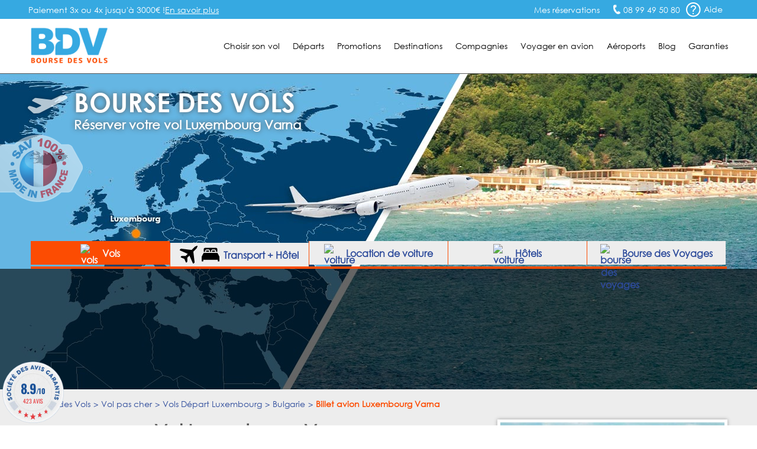

--- FILE ---
content_type: text/html; charset=UTF-8
request_url: https://www.bourse-des-vols.com/depart-luxembourg/bulgarie/vol-luxembourg-varna.php
body_size: 13118
content:
<!doctype html>
<html lang="FR-fr">
<head>
    <meta charset="UTF-8">
    <meta name="viewport" content="width=device-width, initial-scale=1.0">
    <meta http-equiv="X-UA-Compatible" content="ie=edge">
    <title class="1">Vol Luxembourg Varna pas cher : Réserver un billet avion LUX-VAR</title>
    <meta name="description" content="Vol Luxembourg Varna (LUX-VAR) avec le spécialiste du déstockage de billets avion Luxembourg Varna. Compagnies proposant des vols Luxembourg Varna: Luxair" />
<link rel="shortcut icon" type="image/png" href="/favicon.png">
    <link rel="canonical" href="https://www.bourse-des-vols.com/depart-luxembourg/bulgarie/vol-luxembourg-varna.php" />


        <!-- Script DataLayer -->
    
    <script>
        window.dataLayer = window.dataLayer || [];
        window.dataLayer.push({
            "Page Category": "axeDouble",
            "Destination Country": "Bulgarie",
            "Destination Ville": "Varna",
            "Destination Ville ISO": "VAR",
            "Origine Ville ISO": "LUX"
        });
    </script>

    <!-- End Script DataLayer -->
    <!-- Google Tag Manager -->
    <script>
        (function(w,d,s,l,i){w[l]=w[l]||[];w[l].push({'gtm.start':
                new Date().getTime(),event:'gtm.js'});var f=d.getElementsByTagName(s)[0],
            j=d.createElement(s),dl=l!='dataLayer'?'&l='+l:'';j.async=true;j.src=
            'https://www.googletagmanager.com/gtm.js?id='+i+dl;f.parentNode.insertBefore(j,f);
        })(window,document,'script','dataLayer','GTM-5NN83JZS');
    </script>
    <!-- End Google Tag Manager -->
        <meta name="google-site-verification" content="aNmeVI7APJETP8GjaT8c2h8Xb7ETuJ0XjiivgKJBckE" />
    <meta name="msvalidate.01" content="1D0D3C55AA465F7D762395F88237755D" />
    <link rel="stylesheet" href="/css/main.min.css?2026012205">
    <link rel="stylesheet" href="/css/footer.css">
    <link rel="stylesheet" href="/css/moteur.css?20260122051720">
    <link rel="stylesheet" type="text/css" href="/css/autocomplete.css?202601220517"><!-- Style de l'AutoCompletion V2 -->
    <link href="https://maxcdn.bootstrapcdn.com/font-awesome/4.7.0/css/font-awesome.min.css" rel="stylesheet" integrity="sha384-wvfXpqpZZVQGK6TAh5PVlGOfQNHSoD2xbE+QkPxCAFlNEevoEH3Sl0sibVcOQVnN" crossorigin="anonymous">    <!-- Fichier css, en fonction de son type -->
    <link rel="stylesheet" type="text/css" href="/css/axeDouble.css?20260122" />
    <!-- Jquery -->
    <script src="/js/jquery.min.js"></script>
    <!--<script src="https://code.jquery.com/ui/1.9.1/jquery-ui.min.js" integrity="sha256-UezNdLBLZaG/YoRcr48I68gr8pb5gyTBM+di5P8p6t8=" crossorigin="anonymous"></script>-->

        <script type="text/javascript" src="/commun/media/tag-pub-stat.js" async></script>
    
    <script src="https://cdnjs.cloudflare.com/ajax/libs/slidesjs/3.0/jquery.slides.min.js" async></script>
    <link rel="stylesheet" type="text/css" href="/css/ui-lightness/jquery-ui2.min.css" />
    <!-- Slider flexible pour page vols continent -->
        <!-- Fin Slider flexible pour page vols continent -->
    <!--[if IE 7]>
    <link type="text/css" rel="stylesheet" href="/css/ie7.css"/>
    <![endif]-->
    <!--[if IE 9]>
    <link type="text/css" rel="stylesheet" href="/css/ie9.css"/>
    <![endif]-->
    <!--[if lt IE 9]>
    <script src="http://html5shiv.googlecode.com/svn/trunk/html5.js" async></script>
    <![endif]-->
        <!-- TAG PUBLIC IDEES -->
                    <script type="text/javascript">
    var __dot = [{
            'categoryID': 'flight',
            'productID': 'LUX-VAR',
            'cartProductsID': '',
            'cartAmount': '',
            'orderID': ''
        }];
</script>

<!-- TimeOne universal tag - DO NOT MODIFY -->
<script type="text/javascript">
    (function (w, d, n, i) {
        var e = d.createElement('script'),
                s = d.getElementsByTagName('script')[0];
        e.type = 'text/javascript';
        e.async = true;
        e.src = (d.location.protocol == 'http:' ? 'http' : 'https') + '://u.logbor.com/p/?i=' + i + '&n=' + n;
        s.parentNode.insertBefore(e, s);
    })(window, document, '__dot', '2494');
</script>
<!-- TimeOne universal tag end -->
                <!-- FIN TAG PUBLIC IDEES -->

                </head>
<body>
    <!-- Google Tag Manager (noscript) -->
    <noscript>
    <iframe src="https://www.googletagmanager.com/ns.html?id=GTM-5NN83JZS" height="0" width="0" style="display:none;visibility:hidden"></iframe>
    </noscript>
    <!-- End Google Tag Manager (noscript) -->

    <!-- Constante ANDREA MEDIA -->
    <input type="hidden" id="enableAndreamedia" value="1">
    <script type="text/javascript" src="/commun/media/tag-pub-stat.js"></script>

    <link rel="stylesheet" type="text/css" href="/css/header.css?2026012205">
<script type="text/javascript">
    var agSiteId = "10392";
</script>
    <script src="https://www.societe-des-avis-garantis.fr/wp-content/plugins/ag-core/widgets/JsWidget.js" type="text/javascript"></script>
<header class="headerEngine">
    <div class="supHeader">
        <div class="supHeaderLeft">Paiement 3x ou 4x jusqu'à 3000€ ! <a href="https://booking.bourse-des-vols.com/payment-infos" class="knowmore">En savoir plus</a></div>
        <div class="supHeaderRight">
            <div class="savLink">
                <a href="https://myorder-bdv.resatravel.com/base/dossier/suivi_de_commande.php">
                    <img src="/view/images/head/ticket.png" alt="">
                    <span>Mes réservations</span>
                </a>
            </div>
            <span class="head-picto-tel telSite">08 99 49 50 80</span>
            <div class="headerHelpHeader">
                <a href="/aide-en-ligne/faq.php" title="Home de la faq">
                    <span class="head-picto-aide picto"></span>
                    <span>Aide</span>
                </a>
            </div>
        </div>
        <div id="blockHelpMeHeader" class="shadow head-sav-tel blockHelpMeHeader"></div>
    </div>
    </div>
    <div class="header">
        <div id="blockHeader">
            <a href="/" class="blockLogo"><img class="head-bdv-logo" src="/images/head/bdv-logo.png" alt="Logo BDV.fr" /></a>
            <div class="blockMenuSmarth"><span class="head-icon-menu-blanc"></span></div>
            <nav class="blockMenu">

        <div class="blockOnglet">
        <div role="menubar" class="menuli">Choisir son vol</div>
        <div class="blockSubMenu">
            <div class="sp sp-triangle-blanc subNavTopArrow"></div>
            <ul>
                <li class="backOrange"><a href="#">Retour</a></li>
                <li><a href="/trouver-un-vol.php">Trouver un vol</a></li>
                <li><a href="/comparateur-vol.php">Comparateurs de vols</a></li>
                <li><a href="/reservation-vol.php">Réserver son billet</a></li>
                <li><a href="/horaire-vol.php">Horaires des vols</a></li>
                <li><a href="/vol-interieur.php">Vol intérieur</a></li>
                <li><a href="/vol-aller-retour.php">Vol aller retour</a></li>
                <li><a href="/vol-direct.php">Vol direct</a></li>
                <li><a href="/vol-sec.php">Vol sec</a></li>                                    
                <li><a href="/tarif-vol.php">Tarifs des vols</a></li>
                <li><a href="/voyages-groupes.php">Service Groupes</a></li>
            </ul>
        </div>
    </div>

        <div class="blockOnglet">
        <div role="menubar" class="menuli">D&eacute;parts</div>
        <div class="blockSubMenu">
            <div class="sp sp-triangle-blanc subNavTopArrow"></div>
            <ul>
                <li class="backOrange"><a href="#">Retour</a></li>
                <li><a href="/vols-depart-paris.php">Vols départ Paris</a></li>
                <li><a href="/vols-depart-beauvais.php">Vols départ Beauvais</a></li>
                <li><a href="/vols-depart-lyon.php">Vols départ Lyon</a></li>
                <li><a href="/vols-depart-marseille.php">Vols départ Marseille</a></li>
                <li><a href="/vols-depart-nantes.php">Vols départ Nantes</a></li>
                <li><a href="/vols-depart-nice.php">Vols départ Nice</a></li>
                <li><a href="/vols-depart-bordeaux.php">Vols départ Bordeaux</a></li>
                <li><a href="/vols-depart-toulouse.php">Vols départ Toulouse</a></li>
                <li><a href="/vols-depart-bruxelles.php">Vols départ Bruxelles</a></li>
                <li><a href="/vols-depart-geneve.php">Vols départ Genève</a></li>
                <li><a href="/vols-villes-de-depart.php">Toutes les villes de départ</a></li>
            </ul>                    
        </div>
    </div>

        <div class="blockOnglet">
        <div role="menubar" class="menuli">Promotions</div>
        <div class="blockSubMenu">
            <div class="sp sp-triangle-blanc subNavTopArrow"></div>
            <ul>
                <li class="backOrange"><a href="#">Retour</a></li>
                <li><a href="/promo-vol.php">FAQ Promotions</a></li>
                <li><a href="/vol-low-cost.php">Vol low cost</a></li>
                <li><a href="/vol-derniere-minute.php">Vol derni&egrave;re minute</a></li>
                <li><a href="/vol-discount.php">Vol discount</a></li>
                <li><a href="/vol-charter.php">Vol charter</a></li>
                <li><a href="http://blog.bourse-des-vols.com/reserver-un-billet-d-avion-pas-cher-3796">Billet d'avion pas cher</a></li>
                <li><a href="/billets-avion.php">Promos billet d'avion</a></li>
                <li><a href="/bons-de-reduction.php">Bons de réduction</a></li>
            </ul>
        </div>
    </div>                   

        <div class="blockOnglet">
        <div role="menubar" class="menuli">Destinations</div>
        <div class="blockSubMenu">
            <div class="sp sp-triangle-blanc subNavTopArrow"></div>
            <ul>
                <li class="backOrange"><a href="#">Retour</a></li>
                <li><a href="/vols-france.php">France</a></li>
                <li><a href="/vols-europe.php">Europe</a></li>
                <li><a href="/vols-europe-de-l-est.php">Europe de l'Est</a></li>
                <li><a href="/vols-europe-du-sud.php">Europe du Sud</a></li>
                <li><a href="/vols-europe-du-nord.php">Europe du Nord</a></li>
                <li><a href="/vols-afrique-du-nord-maghreb.php">Afrique du Nord</a></li>
                <li><a href="/vols-afrique.php">Afrique</a></li>
                <li><a href="/vols-amerique-du-nord.php">Amérique du Nord</a></li>
                <li><a href="/vols-amerique-du-sud.php">Amérique du Sud</a></li>
                <li><a href="/vols-antilles-caraibes.php">Antilles Caraïbes</a></li>
                <li><a href="/vols-moyen-orient.php">Moyen-Orient</a></li>
                <li><a href="/vols-ocean-indien-pacifique.php">Océan Indien Pacifique</a></li>
                <li><a href="/vols-asie.php">Asie</a></li>
                <li class="orange"><a href="/pas-cher/index.php">Toutes les destinations</a></li>
            </ul>
        </div>
    </div>                

        <div class="blockOnglet">
        <div role="menubar" class="menuli">Compagnies</div>
        <div class="blockSubMenu">
            <div class="sp sp-triangle-blanc subNavTopArrow"></div>
            <div class="backOrange"><a href="#">Retour</a></div>

                        <div class="blockOnglet2">
                <div class="submenuli">Européennes<span class="flecheMenu sp sp-select-menu"></span></div>
                <div class="blockSubMenu2">
                    <ul>
                        <li class="backOrangesubmenuli"><a href="#">Retour</a></li>
                        <li><a href="/air-france.php">Air France</a></li>
                        <li><a href="/lufthansa.php">Lufthansa</a></li>
                        <li><a href="/british-airways.php">British Airways</a></li>
                        <li><a href="/iberia.php">Iberia</a></li>
                        <li><a href="/alitalia.php">Alitalia</a></li>
                        <li><a href="/swiss.php">Swiss</a></li>
                        <li><a href="/klm.php">KLM</a></li>
                        <li><a href="/air-caraibes.php">Air Caraïbes</a></li>
                        <!--<li><a href="/corsair.php">Corsair</a></li>-->
                        <!--<li><a href="/aigle-azur.php">Aigle Azur</a></li>-->
                    </ul>
                </div>
            </div>

                        <div class="blockOnglet2">
                <div class="submenuli">Américaines<span class="flecheMenu sp sp-select-menu"></span></div>
                <div class="blockSubMenu2">
                    <ul>
                        <li class="backOrangesubmenuli"><a href="#">Retour</a></li>                        
                        <li><a href="/american-airlines.php">American Airlines</a></li>
                        <li><a href="/united-airlines.php">United Airlines</a></li>                        
                        <li><a href="/air-canada.php">Air Canada</a></li>
                    </ul>
                </div>
            </div>

                        <div class="blockOnglet2">
                <div class="submenuli">Asiatiques<span class="flecheMenu sp sp-select-menu"></span></div>
                <div class="blockSubMenu2">
                    <ul>
                        <li class="backOrangesubmenuli"><a href="#">Retour</a></li>
                        <li><a href="/air-china.php">Air China</a></li>
                        <!--<li><a href="/air-india.php">Air India</a></li>-->
                        <li><a href="/vietnam-airlines.php">Vietnam Airlines</a></li>
                    </ul>
                </div>
            </div>

                        <div class="blockOnglet2">
                <div class="submenuli">Golfe et Maghreb<span class="flecheMenu sp sp-select-menu"></span></div>
                <div class="blockSubMenu2">
                    <ul>
                        <li class="backOrangesubmenuli"><a href="#">Retour</a></li>
<!--
                        <li><a href="/gulf-air.php">Gulf Air</a></li>
                        <li><a href="/egyptair.php">Egyptair</a></li>
-->
                        <li><a href="/qatar-airways.php">Qatar Airways</a></li>
                        <li><a href="/royal-air-maroc.php">Royal Air Maroc</a></li>
                    </ul>
                </div>
            </div>

                        <div class="blockOnglet2">
                <div class="submenuli">Pacifique<span class="flecheMenu sp sp-select-menu"></span></div>
                <div class="blockSubMenu2">
                    <ul>
                        <li class="backOrangesubmenuli"><a href="#">Retour</a></li>
                        <li><a href="/air-madagascar.php">Air Madagascar</a></li>
                        <li><a href="/qantas-airways.php">Qantas Airways</a></li>
                    </ul>
                </div>
            </div>

                        <div class="blockOnglet2">
                <div class="submenuli">Low-Cost<span class="flecheMenu sp sp-select-menu"></span></div>
                <div class="blockSubMenu2">
                    <ul>
                        <li class="backOrangesubmenuli"><a href="#">Retour</a></li>
                        <li><a href="/ryanair-fr.php">Ryanair</a></li>
                        <li><a href="/transavia.php">Transavia</a></li>
                        <li><a href="/vueling-airlines.php">Vueling Airlines</a></li>
                        <!--<li><a href="/xl-airways.php">XL Airways</a></li>-->                                                
                    </ul>
                </div>
            </div>
            <div class="submenuli allCompagnie"><a href="/compagnies-aeriennes.php">Toutes les compagnies</a></div>
            <div class="submenuli allCompagnie"><a href="/compagnies-low-cost.php">Compagnies Low-Cost</a></div>           
        </div>
    </div>

        <div role="menubar" class="menuLien"><a href="/infos-pratiques.php">Voyager en avion</a></div>

        <div role="menubar" class="menuLien"><a href="/guide-aeroports/aeroports.html">Aéroports</a></div>


        <div role="menubar" class="menuLien"><a href="https://blog.bourse-des-vols.com">Blog</a></div>

        <div role="menubar" class="menuli" id="garantiesButton">Garanties</div>
    <div id="garantiesBlockMobile" class="blockSubMenu blockSubGaranties">        
        <div class="backOrange"><a href="#">Retour</a></div>
        <div id="garantiesBlockContentPhone" class="blockGaranties"></div>
    </div>

    <div id="garantiesBlock" class="blackBlock mainNavTooltip garantiesBlockSat">
        <div id="garantiesArrow" class="blackTopArrow"></div>
        <div id="garantiesBlockContent"></div>
    </div>
</nav>
        </div>
    </div>
    <div id="contentModal"></div>
</header><input type="hidden" data-type="axeDouble">
<div id="globalContainer" class="pageDepartOther">
    <div id="bigPhoto">
        <div id="blockFR"></div>
        <div class="blockFRDescription"></div>
                <!-- Image de fond -->
        <img class="imgSatBackground" src="/commun/images/080-villes/depart-luxembourg/vol-luxembourg-varna.jpg" width="1920" height="536" alt="Vol Luxembourg Varna" />
        <!-- Fin Image de fond -->

        <div class="containerTopHome">
            <div id="topHome" class="content">
                <div id="homeTitle" class="head-avion-header">
                    <p id="homeTitleSite">Bourse des vols</p>
                    <h2>Réserver votre vol Luxembourg Varna</h2>
                </div>
            </div>
        </div>

                            <div id="onglet_moteur">
                <ul id="onglet_moteur_nav">
                    <li data-value="onglet_vols" class="onglet_moteur_active"><img src="/view/images/moteur/avion-30x30px.png" alt="vols" class="whitePlane"><img src="/view/images/moteur/avion-noir-30x30px.png" alt="vols" class="blackPlane" style="display:none;"> Vols</li>
                    <li data-value="onglet_resavoyage" data-url="https://search-resavoyage.bourse-des-vols.com">
                        <svg id="plane" class="resavoyage_icon" viewBox="0 0 959 959">
                            <path data-name="Forma 1" class="cls-1"
                                d="M923.313,2.6L821.845,48.782a61.027,61.027,0,0,0-17.6,12.2L638.9,226.428,69.476,158.149a33.831,33.831,0,0,0-27.991,9.7l-31.69,31.69a33.861,33.861,0,0,0,10.1,54.883L427.966,437.363,310.8,554.527H106.165a34.232,34.232,0,0,0-23.993,9.9L65.078,581.618a33.853,33.853,0,0,0,10.6,55.084l172.647,73.977L322.3,883.326a33.861,33.861,0,0,0,55.083,10.6l17.2-17.194a33.81,33.81,0,0,0,9.9-23.993V648.1L521.637,530.934,704.581,939.108a33.861,33.861,0,0,0,54.883,10.1l31.69-31.69a33.94,33.94,0,0,0,9.7-27.991L732.472,320.1,897.921,154.65a59.724,59.724,0,0,0,12.2-17.595L956.3,35.586C966,14.693,944.407-7,923.313,2.6Z" />
                        </svg>
                        <svg id="bed-double" class="resavoyage_icon" x="0px" y="0px" viewBox="0 0 100 76" style="enable-background:new 0 0 100 76;">
                            <g transform="translate(-2.5 -13.8)">
                                <g transform="translate(2.5 13.8)">
                                    <path d="M60.5,14.3c-1,0-1.9,0.8-1.9,1.9c0,0,0,0,0,0v6.3h16.8v-6.3c0-1-0.8-1.9-1.9-1.9c0,0,0,0,0,0H60.5z" />
                                    <path d="M26.7,14.3c-1,0-1.9,0.8-1.9,1.9c0,0,0,0,0,0v6.3h16.8v-6.3c0-1-0.8-1.9-1.9-1.9c0,0,0,0,0,0H26.7z" />
                                    <path d="M19.4,16.2c0-3.9,3.2-7.1,7.2-7.1h13c4,0,7.2,3.2,7.2,7.1v6.3h6.5v-6.3c0-3.9,3.2-7.1,7.2-7.1h13
                                        c4,0,7.2,3.2,7.2,7.1v6.3h7.4V6.6C87.9,3,84.9,0,81.3,0c0,0,0,0-0.1,0H18.6C15,0,12,2.9,12,6.6c0,0,0,0,0,0v15.8h7.4V16.2
                                        L19.4,16.2z" />
                                    <path d="M99.3,48L88.7,27.7H11.4L0.7,48C0.2,48.9,0,50,0,51v23.2c0,1,0.8,1.8,1.8,1.8h5.6c1,0,1.8-0.8,1.8-1.8
                                        v-7.3h81.6v7.3c0,1,0.8,1.8,1.8,1.8h5.6c1,0,1.8-0.8,1.8-1.8c0,0,0,0,0,0V51C100.1,50,99.9,48.9,99.3,48z" />
                                </g>
                            </g>
                        </svg>
                        Transport + Hôtel
                    </li>
                    <li data-value="onglet_voiture" data-url="https://www.bsp-auto.com/bourse-des-vols/"><img src="/view/images/moteur/voiture-noir-30x30px.png" alt="voiture" class="blackCar"><img src="/view/images/moteur/voiture-30x30px.png" alt="voiture" class="whiteCar" style="display:none;"><span id="libDesktop"> Location de voiture</span><span id="libSmartphone"> Voiture</span></li>
                    <li data-value="onglet_hotels"><img src="/view/images/moteur/hotel-noir-30x30.png" alt="voiture" class="blackHotel"><img src="/view/images/moteur/hotel-30x30.png" alt="voiture" class="whiteHotel" style="display:none;"><span id="libDesktop"> Hôtels</span><span id="libSmartphone"> Hôtels</span></li>
                    <li data-value="onglet_bdv" data-url="https://www.bourse-des-voyages.com/"><img src="/view/images/moteur/picto-serjour-noir.png" alt="bourse des voyages " class="blackbdv"><img src="/view/images/moteur/picto-serjour-blanc.png" alt="bdv" class="whitebdv" style="display:none;"><span id="libDesktop"> Bourse des Voyages</span><span id="libSmartphone"> Bourse des Voyages</span></li>
                </ul>
            </div>

                        <div id="onglet_hotels">
                <div id="content_onglet">
                    <div id="content_onglet_inner">
                        <div id='b_container'>
                            <iframe 
                                src="https://www.booking.com/prelanding_product.html?lang=fr&responsive=true&widget_id=039b0ae1-85e3-46ba-8faa-69386dab4257"
                            ></iframe>
                        </div>
                    </div><!--
                    -->
                    <div id="content_onglet_aside">
                        <p><span>Avec Bourse des Vols</span>, réservez une chambre d'hôtel, louez un appartement en ville ou un séjour dans un gîte rural...
                            <br>Trouvez l'offre d'hébergement qui vous convient partout dans le monde au meilleur prix !
                        </p>
                        <span id="more_destination"><a href="https://sp.booking.com/searchresults.html?affiliate_link=widget1&aid=2430026" rel="nofollow" target="_blank">Plus de destinations &raquo;</a></span>
                    </div>
                </div>
            </div>

                <div style="clear:both"></div>
        <div id="homeForm" class="blackBlock moteurHorizontal">
                <div class="content">
            <iframe
                id="engine"
                width="100%"
                src="https://search.bourse-des-vols.com/export/engine?routes[0][from]=Luxembourg&amp;routes[0][to]=Varna&amp;routes[0][end]"
                scrolling="no" 
                name="engine"
                style="border:none;">
            </iframe>
            <script type="text/javascript">
                window.addEventListener(
                    "message",
                    function(event) {
                        if (event.data) {
                            try {
                                let data = JSON.parse(event.data);
                                if (data.source == 'engine' && data.event == 'resize') {
                                    document.getElementById("engine").style.height = data.newHeight + 'px';
                                }
                            } catch (SyntaxError) {}
                        }
                    },
                    false
                );
            </script>

        </div>
        </div>

        <!-- Fin Moteur Vol -->

        <script src="/public/js/moteur/moteur-commun.min.js?20260122051720"></script>                <script type="text/javascript">
            function validate_iata(val) {
                return (/\[([A-Z]{3})\]/.test(val));
            }

            function triggerIntentMedia(enabled, current_form) {
                var dateDep = $("#dateDep").datepicker("getDate"),
                    dateRet = $("#dateRet").datepicker("getDate"),
                    totalPax = parseInt($('input[name=nbAdult]').val()) + parseInt($('input[name=nbChildren]').val()) + parseInt($('input[name=nbInfant]').val()),
                    adultes = parseInt($('input[name=nbAdult]').val()),
                    children = parseInt($('input[name=nbChildren]').val()) + parseInt($('input[name=nbInfant]').val()),
                    classe = $('input[name=typeCabine]').val(),
                    tripTypeLetter = $('.typeVolValJs').val();

                if (tripTypeLetter !== "M") {
                    var tripType = "roundtrip",
                        flight_class_of_service;

                    if (tripTypeLetter === "O") {
                        tripType = "oneway";
                        dateRet = dateDep;
                    }

                    switch (classe) {
                        case 'E':
                            flight_class_of_service = 'EconomyClass';
                            break;
                        case 'N':
                            flight_class_of_service = 'PremiumClass ';
                            break;
                        case 'F':
                            flight_class_of_service = 'FirstClass';
                            break;
                        case 'B':
                            flight_class_of_service = 'BusinessClass';
                            break;
                        default:
                            flight_class_of_service = 'EconomyClass';
                    }

                    var temp_flight_origin = $(departure).val(),
                        temp_flight_destination = $(arrival).val(),
                        flight_origin = temp_flight_origin.substring(temp_flight_origin.lastIndexOf("[") + 1, temp_flight_origin.lastIndexOf("]")),
                        flight_destination = temp_flight_destination.substring(temp_flight_destination.lastIndexOf("[") + 1, temp_flight_destination.lastIndexOf("]"));

                    window.IntentMediaProperties['travel_date_start'] = $.datepicker.formatDate("yymmdd", dateDep);
                    window.IntentMediaProperties['travel_date_end'] = $.datepicker.formatDate("yymmdd", dateRet);
                    window.IntentMediaProperties['travelers'] = totalPax;
                    window.IntentMediaProperties['adults'] = adultes;
                    window.IntentMediaProperties['children'] = children;
                    window.IntentMediaProperties['trip_type'] = tripType;
                    window.IntentMediaProperties['flight_class_of_service'] = flight_class_of_service;
                    window.IntentMediaProperties['flight_origin'] = flight_origin;
                    window.IntentMediaProperties['flight_destination'] = flight_destination;

                    if (enabled) {
                        if (window.IntentMedia) {
                            if (IntentMedia.get('should_open_in_new_tab')) {
                                /*var navForm = document.getElementById('homeVolForm');

                                if (navForm && typeof navForm.nodeType === 'number') {
                                    navForm.setAttribute('target', '_blank');
                                    setTimeout(function () {
                                        IntentMedia.trigger('redirect_to_exit_unit');
                                    }, 1);
                                }*/

                                /*create_virtual_form(current_form);*/

                                setTimeout(function() {
                                    IntentMedia.trigger('redirect_to_exit_unit');
                                }, 1);
                            } else {
                                /*create_virtual_form(current_form);*/
                                IntentMedia.trigger('open_exit_unit');
                            }
                        }
                    }

                } else {
                    console.log("No Intent because Multi");
                }
            }

            $(function() {
                var homeVolForm = $('#homeVolForm');
                var departure = '#departure';
                var arrival = '#arrival';
                var error_iata_end = " pour poursuivre votre recherche.";
                var error_iata = "Veuillez vérifier la conformité des destinations insérées";
                                                            $('#dateRet').datepicker('option', 'minDate', new Date(2026, 1 - 1, 31));
                                    
                var test = "R";
                if (test === "M") {
                    $("#homeVolFormMulti").show();
                    homeVolForm.hide();
                } else {
                    $("#homeVolFormMulti").hide();
                    homeVolForm.show();
                }

                homeVolForm.on('submit', function(e) {
                    e.preventDefault();

                    if (validate_iata($(departure).val()) && validate_iata($(arrival).val())) {
                        
                        $('#fakeBtn').trigger('click');
                        $(this).off('submit');
                        $(this).submit();
                    } else if (!validate_iata($(departure).val()) && !validate_iata($(arrival).val()))
                        alert(error_iata + error_iata_end);

                    else if (!validate_iata($(departure).val()) && validate_iata($(arrival).val()))
                        alert("Veuillez insérer une ville de départ valide" + error_iata_end);

                    else if (validate_iata($(departure).val()) && !validate_iata($(arrival).val()))
                        alert("Veuillez insérer une ville de destination valide" + error_iata_end);

                });

                /*window.bookingLeaveBehind.on( "click", "#fakeBtn", fesp_create_url(), fesp_params );*/
            });
        </script>
    </div>  

    <section role="main" class="content contentDepart" id="mainSection">
        <div id="breadcrumb"><ol itemscope itemtype="http://schema.org/BreadcrumbList" class="ariane new_breadcrumb"><li itemprop="itemListElement" itemscope itemtype="http://schema.org/ListItem"><a itemprop="item" href="/"><span itemprop="name">Bourse des Vols</span></a><meta itemprop="position" content="1"></li><li itemprop="itemListElement" itemscope itemtype="http://schema.org/ListItem"><a itemprop="item" href="/pas-cher/index.php"><span itemprop="name">Vol pas cher</span></a><meta itemprop="position" content="2"></li><li itemprop="itemListElement" itemscope itemtype="http://schema.org/ListItem"><a itemprop="item" href="/vols-depart-luxembourg.php"><span itemprop="name">Vols Départ Luxembourg</span></a><meta itemprop="position" content="3"></li><li itemprop="itemListElement" itemscope itemtype="http://schema.org/ListItem"><a itemprop="item" href="/pas-cher/bulgarie/index.php"><span itemprop="name">Bulgarie</span></a><meta itemprop="position" content="4"></li><li itemprop="itemListElement" itemscope itemtype="http://schema.org/ListItem"><span itemprop="name">Billet avion Luxembourg Varna</span><meta itemprop="position" content="5"></li></ol></div>

        <!-- Début Colonne de Gauche -->
        <div class="columnLeft bottom30" id="satLeft">

            <div class="titleBlock">
                <h1 class="title">Vol Luxembourg Varna</h1>                
                <h3 class="subTitle">Réserver un vol &agrave; destination de la Bulgarie &agrave; petit prix
                    <br/>sur la compagnie de votre choix</h3>
                <!-- 11-12-25-20-41-00 -->            </div>

            <div class="contentAxes shadow bottom30">
                        <!-- 11-12-25-20-41-00 -->            </div>

            <div class="pubRow bottom30">
                <script type="text/javascript">pub('megaban', );</script>
            </div>

            <div class="displayTarifsAxeDouble bottom10"><div class="backColorWhite shadow bottom50">                    
            <h4 class="satBlockTitleBleu titleTopTable">
                <span class="titleTopTableLeft">Billet avion Luxembourg Ville (LUX) - Varna (VAR) ***</span>
                <span class="titleTopTableRight">(A/R) à partir de <span>537 €</span> / pers.</span>
              </h4>
              <div class="responsTableGrilleTarif">                                           
                <div class="responsTableGrilleTarifContent">
                    <div class="responsTableGrilleTarifList">
                        <div class="responsTableGrilleTarifListItem">
                            <span><strong>Aller</strong></span>
                        </div>
                        <div class="responsTableGrilleTarifListItem">                                                        
                            <span class="tabColorBlue">Luxembourg Ville Varna</span>
                            <span>lun. 19/10/2026</span>
                        </div>
                        <div class="responsTableGrilleTarifListItem">
                            <span><strong>Départ</strong><span class="horairesAxesDoubles">06h55 : Luxembourg Ville</span></span>
                            <span><strong>Arrivée</strong><span class="horairesAxesDoubles">15h15 : Varna</span></span>
                        </div><div class="responsTableGrilleTarifListItem"><span class="imgCie"><img src="/commun/images/064-compagnies-logos-lib/122x20/austrian.jpg" width="120" height="20" alt="Austrian" /></span><span class="nameCie">Austrian</span></div>
                        <div class="responsTableGrilleTarifListItem">                                                        
                            <span class="escale">Escale(s) : 1</span>
                        </div>
                    </div><div class="responsTableGrilleTarifList">
                        <div class="responsTableGrilleTarifListItem">
                            <span><strong>Retour</strong></span>                                                        
                        </div>
                        <div class="responsTableGrilleTarifListItem">                                                        
                            <span class="tabColorBlue">Varna Luxembourg Ville</span>
                            <span>lun. 26/10/2026</span>
                        </div>
                        <div class="responsTableGrilleTarifListItem">
                            <span><strong>Départ</strong><span class="horairesAxesDoubles">16h00 : Varna</span></span>
                            <span><strong>Arrivée</strong><span class="horairesAxesDoubles">22h25 : Luxembourg Ville</span></span>
                        </div><div class="responsTableGrilleTarifListItem"><span class="imgCie"><img src="/commun/images/064-compagnies-logos-lib/122x20/austrian.jpg" width="120" height="20" alt="Austrian" /></span><span class="nameCie">Austrian</span>
                                    </div>
                                    <div class="responsTableGrilleTarifListItem">                                                        
                            <span class="escale">Escale(s) : 1</span>
                        </div>
                        </div>
                </div>
            </div><div class="btnReserver">
                <div class="barre">
                
                <input type="hidden" class="hiddenValuesInject"
                    data-departure="LUX"
                    data-arrival="VAR"
                    data-dateDep="2026-10-19"
                    data-dateRet="2026-10-26"
                    data-tripType="R"
                />
                
                <span class="btnTarifTableSubmit">Réserver</span>
              </div>
            </div>
          </div>
          
            <div class="backColorWhite shadow bottom50">                    
            <h4 class="satBlockTitleBleu titleTopTable">
                <span class="titleTopTableLeft">Billet avion Luxembourg Ville (LUX) - Varna (VAR) ***</span>
                <span class="titleTopTableRight">(A/R) à partir de <span>566 €</span> / pers.</span>                                  
              </h4>
              <div class="responsTableGrilleTarif">                                           
                <div class="responsTableGrilleTarifContent">
                    <div class="responsTableGrilleTarifList">
                        <div class="responsTableGrilleTarifListItem">
                            <span><strong>Aller</strong></span>
                        </div>
                        <div class="responsTableGrilleTarifListItem">                                                        
                            <span class="tabColorBlue">Luxembourg Ville Varna</span>
                            <span>sam. 10/01/2026</span>
                        </div>
                        <div class="responsTableGrilleTarifListItem">
                            <span><strong>Départ</strong><span class="horairesAxesDoubles">06h10 : Luxembourg Ville</span></span>
                            <span><strong>Arrivée</strong><span class="horairesAxesDoubles">15h50 : Varna</span></span>
                        </div><div class="responsTableGrilleTarifListItem"><span class="imgCie"><img src="/commun/images/064-compagnies-logos-lib/122x20/klm.jpg" width="120" height="20" alt="KLM" /></span><span class="nameCie">KLM</span></div>
                        <div class="responsTableGrilleTarifListItem">                                                        
                            <span class="escale">Escale(s) : 2</span>
                        </div>
                    </div><div class="responsTableGrilleTarifList">
                        <div class="responsTableGrilleTarifListItem">
                            <span><strong>Retour</strong></span>                                                        
                        </div>
                        <div class="responsTableGrilleTarifListItem">                                                        
                            <span class="tabColorBlue">Varna Luxembourg Ville</span>
                            <span>sam. 17/01/2026</span>
                        </div>
                        <div class="responsTableGrilleTarifListItem">
                            <span><strong>Départ</strong><span class="horairesAxesDoubles">16h00 : Varna</span></span>
                            <span><strong>Arrivée</strong><span class="horairesAxesDoubles">22h35 : Luxembourg Ville</span></span>
                        </div><div class="responsTableGrilleTarifListItem"><span class="imgCie"><img src="/commun/images/064-compagnies-logos-lib/122x20/austrian.jpg" width="120" height="20" alt="Austrian" /></span><span class="nameCie">Austrian</span>
                                    </div>
                                    <div class="responsTableGrilleTarifListItem">                                                        
                            <span class="escale">Escale(s) : 1</span>
                        </div>
                        </div>
                </div>
            </div><div class="btnReserver">
                <div class="barre">
                
                    <input type="hidden" class="hiddenValuesInject"
                        data-departure="LUX"
                        data-arrival="VAR"
                        data-dateDep="2026-01-10"
                        data-dateRet="2026-01-17"
                        data-tripType="R"
                    />
                
                    <span class="btnTarifTableSubmit">Réserver</span>
              </div>
            </div>
         </div>
            <div class="backColorWhite shadow bottom50">                    
            <h4 class="satBlockTitleBleu titleTopTable">
                <span class="titleTopTableLeft">Billet avion Luxembourg Ville (LUX) - Varna (VAR) ***</span>
                <span class="titleTopTableRight">(A/R) à partir de <span>580 €</span> / pers.</span>                                  
              </h4>
              <div class="responsTableGrilleTarif">                                           
                <div class="responsTableGrilleTarifContent">
                    <div class="responsTableGrilleTarifList">
                        <div class="responsTableGrilleTarifListItem">
                            <span><strong>Aller</strong></span>
                        </div>
                        <div class="responsTableGrilleTarifListItem">                                                        
                            <span class="tabColorBlue">Luxembourg Ville Varna</span>
                            <span>sam. 10/01/2026</span>
                        </div>
                        <div class="responsTableGrilleTarifListItem">
                            <span><strong>Départ</strong><span class="horairesAxesDoubles">06h10 : Luxembourg Ville</span></span>
                            <span><strong>Arrivée</strong><span class="horairesAxesDoubles">15h50 : Varna</span></span>
                        </div><div class="responsTableGrilleTarifListItem"><span class="imgCie"><img src="/commun/images/064-compagnies-logos-lib/122x20/klm.jpg" width="120" height="20" alt="KLM" /></span><span class="nameCie">KLM</span></div>
                        <div class="responsTableGrilleTarifListItem">                                                        
                            <span class="escale">Escale(s) : 2</span>
                        </div>
                    </div><div class="responsTableGrilleTarifList">
                        <div class="responsTableGrilleTarifListItem">
                            <span><strong>Retour</strong></span>                                                        
                        </div>
                        <div class="responsTableGrilleTarifListItem">                                                        
                            <span class="tabColorBlue">Varna Luxembourg Ville</span>
                            <span>sam. 17/01/2026</span>
                        </div>
                        <div class="responsTableGrilleTarifListItem">
                            <span><strong>Départ</strong><span class="horairesAxesDoubles">16h00 : Varna</span></span>
                            <span><strong>Arrivée</strong><span class="horairesAxesDoubles">09h00 : Luxembourg Ville</span></span>
                        </div><div class="responsTableGrilleTarifListItem"><span class="imgCie"><img src="/commun/images/064-compagnies-logos-lib/122x20/lufthansa.jpg" width="120" height="20" alt="Lufthansa" /></span><span class="nameCie">Lufthansa</span>
                                    </div>
                                    <div class="responsTableGrilleTarifListItem">                                                        
                            <span class="escale">Escale(s) : 2</span>
                        </div>
                        </div>
                </div>
            </div><div class="btnReserver">
                <div class="barre">
                
                    <input type="hidden" class="hiddenValuesInject"
                        data-departure="LUX"
                        data-arrival="VAR"
                        data-dateDep="2026-01-10"
                        data-dateRet="2026-01-17"
                        data-tripType="R"
                    />
                
                    <span class="btnTarifTableSubmit">Réserver</span>
              </div>
            </div>
         </div>
            <div class="backColorWhite shadow bottom50">                    
            <h4 class="satBlockTitleBleu titleTopTable">
                <span class="titleTopTableLeft">Billet avion Luxembourg Ville (LUX) - Varna (VAR) ***</span>
                <span class="titleTopTableRight">(A/R) à partir de <span>604 €</span> / pers.</span>                                  
              </h4>
              <div class="responsTableGrilleTarif">                                           
                <div class="responsTableGrilleTarifContent">
                    <div class="responsTableGrilleTarifList">
                        <div class="responsTableGrilleTarifListItem">
                            <span><strong>Aller</strong></span>
                        </div>
                        <div class="responsTableGrilleTarifListItem">                                                        
                            <span class="tabColorBlue">Luxembourg Ville Varna</span>
                            <span>lun. 19/10/2026</span>
                        </div>
                        <div class="responsTableGrilleTarifListItem">
                            <span><strong>Départ</strong><span class="horairesAxesDoubles">06h55 : Luxembourg Ville</span></span>
                            <span><strong>Arrivée</strong><span class="horairesAxesDoubles">15h15 : Varna</span></span>
                        </div><div class="responsTableGrilleTarifListItem"><span class="imgCie"><img src="/commun/images/064-compagnies-logos-lib/122x20/austrian.jpg" width="120" height="20" alt="Austrian" /></span><span class="nameCie">Austrian</span></div>
                        <div class="responsTableGrilleTarifListItem">                                                        
                            <span class="escale">Escale(s) : 1</span>
                        </div>
                    </div><div class="responsTableGrilleTarifList">
                        <div class="responsTableGrilleTarifListItem">
                            <span><strong>Retour</strong></span>                                                        
                        </div>
                        <div class="responsTableGrilleTarifListItem">                                                        
                            <span class="tabColorBlue">Varna Luxembourg Ville</span>
                            <span>lun. 26/10/2026</span>
                        </div>
                        <div class="responsTableGrilleTarifListItem">
                            <span><strong>Départ</strong><span class="horairesAxesDoubles">16h00 : Varna</span></span>
                            <span><strong>Arrivée</strong><span class="horairesAxesDoubles">07h35 : Luxembourg Ville</span></span>
                        </div><div class="responsTableGrilleTarifListItem"><span class="imgCie"><img src="/commun/images/064-compagnies-logos-lib/122x20/lufthansa.jpg" width="120" height="20" alt="Lufthansa" /></span><span class="nameCie">Lufthansa</span>
                                    </div>
                                    <div class="responsTableGrilleTarifListItem">                                                        
                            <span class="escale">Escale(s) : 2</span>
                        </div>
                        </div>
                </div>
            </div><div class="btnReserver">
                <div class="barre">
                
                    <input type="hidden" class="hiddenValuesInject"
                        data-departure="LUX"
                        data-arrival="VAR"
                        data-dateDep="2026-10-19"
                        data-dateRet="2026-10-26"
                        data-tripType="R"
                    />
                
                    <span class="btnTarifTableSubmit">Réserver</span>
              </div>
            </div>
         </div><p>*** Les tarifs des vols Luxembourg Ville Varna affichés sur cette page ont été observés au cours des heures ou des jours précédents.<br/>
Les compagnies aériennes ajustant en permanence leurs offres tarifaires, pour connaître les tarifs actuels, cliquez sur le bouton R&eacute;server.</p>
        <form id="formTarifTable" action="https://www.bourse-des-vols.com/moteur.php" method="post">
            <input type="hidden" name="departure" value="">
            <input type="hidden" name="arrival" value="">
            <input type="hidden" name="dateDep" value="">
            <input type="hidden" name="dateRet" value="">
            <input type="hidden" name="tripType" value="">
            <input type="hidden" name="typeCabine" value="E">
            <input type="hidden" name="nbAdult" value="1">
            <input type="hidden" name="nbChildren" value="0">
            <input type="hidden" name="nbInfant" value="0">
        </form>
    </div><!-- 11-12-25-20-41-00 -->
                                            <div class="satBlockTitleOrange satBlockTitleOrangeBoldCenter">                    
                                            <a href="/pas-cher/bulgarie/vol-varna.php">Un autre vol pas cher vers Varna ?</a>
                                    </div>
            
        </div>
        <!-- Fin Colonne de Gauche -->

        <!-- Début Colonne de Droite -->
        <div class="columnRight bottom30" id="satRight">

            <div class="displayImgRight shadow bottom30 displayImgRightPasCherVille"><img src="/commun/images/001-villes/bulgarie/varna/varna-mer-noire-vue-d-ensemble-port.jpg" width="307" height="367" alt="Varna" /><div class="textImgRight linkCheaperPrice">
				<h3 class="titleOrange">Vol Luxembourg Varna</h3>
					<div class="blockImgRightInfos">
						<p>Partez avec Austrian</p>
						<p>Départ le <time datetime="2026-10-19">19 octobre 2026</time><br />Retour le <time datetime="2026-10-19">26 octobre 2026</time></p>



<p class="blockImgRightInfosPrice satAD">à partir de <span class="priceOrange"><strong>537 €</strong> TTC *</span></p>


					</div>

			</div>
			<form class="formCheaperPrice" action="https://www.bourse-des-vols.com/moteur.php" method="post">
			    <input type="hidden" name="departure" value="LUX">
			    <input type="hidden" name="arrival" value="VAR">
			    <input type="hidden" name="dateDep" value="19-10-2026">
			    <input type="hidden" name="dateRet" value="26-10-2026">
			    <input type="hidden" name="nbAdult" value="1">
			    <input type="hidden" name="nbChildren" value="0">
			    <input type="hidden" name="nbInfant" value="0">
			    <input type="hidden" name="typeCabine" value="E">
			    <input type="hidden" name="tripType" value="R">
            </form></div><!-- 11-12-25-20-41-00 -->
            
    <div class="backColorWhite shadow bottom30">
        <h4 class="satBlockTitleBleu">Préparer son séjour avec Bourse des voyages</h4>
        <div class="backColorWhiteContent lineHorizontal">
            <ul>
                <li><a href="http://www.bourse-des-voyages.com/guide-voyage/vacances/pays-bulgarie-1.html" target="new">Guide de la Bulgarie</a></li>
                <li><a href="http://www.bourse-des-voyages.com/guide-voyage/vacances/hotel-varna.html" target="new">Guide de la Ville de Varna</a></li>
            </ul>

        </div>
    </div>



            <div id="adBlock" class="bottom30 shadow">
                <script type="text/javascript">pub('carre', );</script>
            </div>

            <div class="backColorBlue shadow bottom30">                                            
                                            <h4 class="satBlockTitleBleu">Compagnies aériennes desservant le trajet Luxembourg / Varna</h4>
                                                <div class="backColorBlueContent"><figure class="displayLogoCie"><img src=/commun/images/064-compagnies-logos-lib/122x20/luxair.jpg width='122' height='20' alt='Billet avion Luxembourg Varna avec Luxair'/><figcaption class="lienDestination"><a href='/luxair.php'>Luxair</a></figcaption></figure></div></div><!-- 11-12-25-20-41-00 -->            
            <!-- 11-12-25-20-41-00 -->
            <div class="backColorBlue shadow bottom30">                                            
                                            <h2 class="satBlockTitleBleu">Liste des aéroports</h2>
                                                <div class="backColorWhiteContent backColorWhite">			
			<h4 class="satBlockTitleBleuClair">Aéroport(s) de la ville de Luxembourg</h4><div class="backColorBlueClair bottom10"><a href='/guide-aeroports/aeroport-findel.html'>Aéroport Findel</a><br/></div>
			<h4 class="satBlockTitleBleuClair">Aéroport(s) de la ville de Varna</h4><div class="backColorBlueClair bottom10"><a href='/guide-aeroports/aeroport-de-varna.html'>Aéroport de Varna</a><br/></div>
		</div></div><!-- 11-12-25-20-41-00 -->
            <div class="backColorWhite shadow bottom30"><h4 class="satBlockTitleBleu">Autres villes de départ</h4><div class="satBlockContentBleu"><ul class="autres_villes"><li><a href="/depart-berlin/bulgarie/vol-berlin-varna.php">Vol Berlin Varna</a></li><li><a href="/depart-bordeaux/bulgarie/vol-bordeaux-varna.php">Vol Bordeaux Varna</a></li><li><a href="/depart-bruxelles/bulgarie/vol-bruxelles-varna.php">Vol Bruxelles Varna</a></li><li><a href="/depart-charleroi/bulgarie/vol-charleroi-varna.php">Vol Charleroi Varna</a></li><li><a href="/depart-istanbul/bulgarie/vol-istanbul-varna.php">Vol Istanbul Varna</a></li><li><a href="/depart-londres/bulgarie/vol-londres-varna.php">Vol Londres Varna</a></li><li><a href="/depart-moscou/bulgarie/vol-moscou-varna.php">Vol Moscou Varna</a></li><li><a href="/depart-nantes/bulgarie/vol-nantes-varna.php">Vol Nantes Varna</a></li><li><a href="/depart-oslo/bulgarie/vol-oslo-varna.php">Vol Oslo Varna</a></li><li><a href="/depart-paris/bulgarie/vol-paris-varna.php">Vol Paris Varna</a></li><li><a href="/depart-prague/bulgarie/vol-prague-varna.php">Vol Prague Varna</a></li><li><a href="/depart-vienne/bulgarie/vol-vienne-varna.php">Vol Vienne Varna</a></li><li><a href="/depart-zurich/bulgarie/vol-zurich-varna.php">Vol Zurich Varna</a></li></ul><div class="c"></div></div>
                                            </div><!-- 11-12-25-20-41-00 -->
            <div class="backColorWhite shadow bottom30">
			
			<h4 class="satBlockTitleBleu">Autres idées de voyages Bulgarie</h4>
			
				<ul class="backColorWhiteContent"><li class="lienDestination"><a href="https://www.bourse-des-vols.com/pas-cher/bulgarie/vol-bulgarie.php">Billets d'avion Bulgarie</a></li><li class="lienDestination"><a href="https://www.bourse-des-voyages.com/voyages-pas-chers/bulgarie/voyages-varna.php">Voyages Varna</a></li></ul></div><!-- 11-12-25-20-41-00 -->
            <div id="addPicture"></div>

        </div>
        <!-- Fin Colonne de Droite -->

    </section>

    <div class="newsletterBlock">
</div></div><footer>
    <div class="footer-reassurance">
        <h2 class="footer_title">Pourquoi choisir Bourse des Vols ?</h2>
        <div class="">
            <div class="col-12">
                <ul class="reinsurance-list">
                    <li>
                        <svg id="user-group" viewBox="0 0 89 81">
                            <path data-name="Forma 1" class="cls-1" d="M24.427,11.326A11.408,11.408,0,1,1,35.836,22.655,11.368,11.368,0,0,1,24.427,11.326Zm16.89,19.047a12.209,12.209,0,0,1,2.345-6.638,14.649,14.649,0,0,0-2.987-.307H31a14.721,14.721,0,0,0-2.978.3,12.233,12.233,0,0,1,2.354,7.146A12.529,12.529,0,0,1,41.317,30.373Zm1.931,1.017A12.93,12.93,0,0,1,49.31,41,10.421,10.421,0,1,0,43.249,31.39ZM36.363,52.761A10.438,10.438,0,1,0,25.851,42.324,10.475,10.475,0,0,0,36.363,52.761Zm4.458,0.71H31.9A13.428,13.428,0,0,0,18.446,66.837V77.669l0.028,0.169,0.751,0.232A61.679,61.679,0,0,0,37.523,81c9.889,0,15.623-2.8,15.976-2.98l0.7-.353h0.075V66.837A13.425,13.425,0,0,0,40.821,53.472ZM58.211,42.7H49.36a12.825,12.825,0,0,1-4,8.96,15.9,15.9,0,0,1,11.421,15.2v3.338c8.737-.32,13.772-2.777,14.1-2.943l0.7-.355h0.075V56.06A13.424,13.424,0,0,0,58.211,42.7Zm2.366-21.81a12.927,12.927,0,0,1,6.061,9.608A10.421,10.421,0,1,0,60.577,20.887Zm14.96,11.308H66.689a12.824,12.824,0,0,1-4,8.96,15.894,15.894,0,0,1,11.421,15.2v3.338c8.736-.319,13.772-2.776,14.1-2.943l0.7-.354h0.076V45.557A13.425,13.425,0,0,0,75.537,32.195Zm-57.615,9.79a10.494,10.494,0,0,0,5.589-1.612A12.905,12.905,0,0,1,28.4,32.134c0.011-.2.029-0.389,0.029-0.587A10.509,10.509,0,1,0,17.922,41.985Zm9.439,9.672a12.836,12.836,0,0,1-4-8.911c-0.327-.024-0.652-0.049-0.987-0.049H13.462A13.426,13.426,0,0,0,0,56.062V66.894l0.028,0.168L0.783,67.3a63.218,63.218,0,0,0,15.155,2.828v-3.27A15.9,15.9,0,0,1,27.36,51.657Z" />
                        </svg>
                        <div class="text-container">
                            <p>
                                <strong>
                                    + d'1 million de passagers
                                </strong>
                            </p>
                            <p class="reinsurance-text">
                                Nous ont fait confiance pour leur réservation
                            </p>
                        </div>
                    </li>
                    <li>
                        <img src="/view/images/bandeau-reassurance/facilites_de_paiement.svg" alt="">
                        <div class="text-container">
                            <p>
                                <strong>
                                    Facilités de paiement
                                </strong>
                            </p>
                            <p class="reinsurance-text">
                                Payer en 3 ou 4 fois <br> ou par chèques vacances ANCV
                            </p>
                        </div>
                    </li>
                    <li>
                        <img src="/view/images/bandeau-reassurance/transparence_des_prix.svg" alt="">
                        <div class="text-container">
                            <p>
                                <strong>
                                    Transparence des prix
                                </strong>
                            </p>
                            <p class="reinsurance-text">
                                Pas de frais cachés, 0€ frais CB <br> et 0€ frais de dossier
                            </p>
                        </div>
                    </li>
                    <li>
                        <svg id="lock" viewBox="0 0 614 800">
                            <path class="cls-1" d="M68.948,240.294v83.531H63.393A63.469,63.469,0,0,0,0,387.249V736.575A63.469,63.469,0,0,0,63.393,800H550.607A63.469,63.469,0,0,0,614,736.575V387.086a63.468,63.468,0,0,0-63.394-63.424h-1.633V240.131C548.974,107.724,441.3,0,308.961,0,176.619,0.164,68.948,107.887,68.948,240.294ZM344.578,577.36c-4.9,3.6-6.208,7.029-6.208,12.75,0.163,25.664.163,51.165,0.163,76.829h0c0.491,10.625-4.9,21.087-14.377,25.828-22.384,11.442-44.768-4.578-44.768-25.828v-0.164c0-25.664,0-51.328.164-76.992,0-5.23-1.144-8.663-5.719-12.1-23.2-17.163-30.879-46.423-19.28-72.087,11.274-25.01,38.886-39.722,64.865-34.492,28.918,5.885,49.015,29.1,49.342,58.031C368.76,549.244,360.754,565.591,344.578,577.36ZM174.005,240.294c0-74.54,60.616-135.023,134.956-135.023,74.5,0,134.956,60.646,134.956,135.023v83.531H174.005V240.294Z" />
                        </svg>
                        <div class="text-container">
                            <p>
                                <strong>
                                    Paiement 100% sécurisé
                                </strong>
                            </p>
                            <p class="reinsurance-text">
                                Réservation simple et <br> paiement en ligne sécurisé
                            </p>
                        </div>
                    </li>
                </ul>
            </div>
        </div>
    </div>
    <div id="footerContent">
        <div id="footerTopContent">
            <div class="footerLogoTelHelp">
                <img src="/images/head/bdv-logo.png" alt="Logo BDV.fr" class="head-bdv-logo" />
                <div class="BottomCall">
                    <div id="blockHelpMe" class="shadow head-sav-tel"></div>
                    <img src="/view/images/phone-call-icon.svg" class="icon-footer" alt="">
                    <p>0 899 495 080</p>
                </div>
                <div class="BottomHelp">
                    <a href="/aide-en-ligne/faq.php" title="Home de la faq">
                        <img src="/view/images/question-mark-icon.svg" class="icon-footer" alt="">
                        <span>Aide</span>
                    </a>
                </div>
                <div class="BottomRS">
                    <a href="https://www.facebook.com/BoursedesVols">
                        <img src="/view/images/facebook_footer.png" alt="facebook logo">
                    </a>

                    <a href="https://www.instagram.com/boursedesvols/">
                        <img src="/view/images/instagram_footer.png" alt="instagram logo">
                    </a>
                </div>
            </div>
        </div>
        <div id="footerBottomContent">
            <div class="blockFooter">
                <p id="footerDescription">Spécialiste du <a href="/vol-pas-cher.php">vol pas cher</a>, Bourse des Vols est une marque de BDV.fr, agence de voyages sur internet depuis 1997. BDV.fr propose également des séjours en club de vacances avec les plus grands tour-opérateurs, des circuits et safaris, des croisières, des locations de vacances, un service pour louer un véhicule ou encore la réservation de nuitées en chambres d'hôtel. Réservez vos billets d'avion pas chers sur vols charters, vols réguliers et low cost avec Bourse des Vols.</p>
                <div id="footerLinks" class="footerLinks footerLinksTop">
    <ul>
        <li><a>Liens utiles</a></li>
        <li><a target="_blank" href="https://resatravel.com">Mentions l&eacute;gales</a></li>
        <li><a target="_blank" href="https://www.bdv.fr">L'univers de BDV</a></li>
        <li><a href="/contact-bourse-des-vols.php">Nous contacter</a></li>
        <li><a href="/plan-site.php">Plan du site</a></li>
        <li><a href="/cgv.php">Conditions générales de vente</a></li>
        <li><a href="/politique-de-confidentialite.pdf" rel="nofollow" target="_blank">Politique de confidentialité</a></li>
    </ul>
</div>            </div>
            <div class="blockFooter blockFooterBottom">
                <div class="footerLinks">
                    <ul>
                        <li><a>Autres produits</a></li>
                        <li><a href="https://www.bourse-des-voyages.com">Séjour</a></li>
                        <li><a href="https://www.bourse-des-week-ends.com">Week-end</a></li>
                        <li><a href="https://www.bourse-des-voyages.com/circuits-touristiques.php">Circuit</a></li>
                        <li><a href="https://www.bourse-des-hotels.com">Hôtel</a></li>
                    </ul>
                </div>
                <ul id="footerMentions">
    <li class="orange1 footerMentionsBottom">* Prix &agrave; partir de et sous r&eacute;serve de disponibilit&eacute;. Voir d&eacute;tail par produit.</li>
    <li class="mtv">Si une réclamation a été transmise auprès de notre Service Clientèle, et que la réponse apportée ne correspond pas &agrave; vos attentes, vous avez la possibilité de contacter la Médiation Tourisme et Voyage &agrave; travers leur site www.mtv.travel ou par voie postale MTV Médiation Tourisme Voyage BP 80 303 75 823 Paris cedex 17.</li>
</ul>
                <script src="/public/js/header/commun-header.js?20260122051720"></script>                <div class="reassurance_images">
                    <img src="/images/apst-color.png" alt="">
                    <img src="/images/edv-color.png" alt="">
                    <img src="/images/iata-color.svg" alt="">
                </div>
            </div>
        </div>
    </div>
</footer>

<script type="text/javascript" src="/js/jquery.jDiaporama.js"></script>
<script type="text/javascript" src="/js/scriptCarrousel.js"></script>
<script type="text/javascript" src="/js/owl.carousel.min.js"></script>
<script type="text/javascript" src="/js/bdv.min.js"></script>
<script type="text/javascript" src="/js/menu.js"></script>
<script type="text/javascript" src="/js/footer.js"></script>

--- FILE ---
content_type: text/html; charset=UTF-8
request_url: https://www.booking.com/prelanding_product.html?lang=fr&responsive=true&widget_id=039b0ae1-85e3-46ba-8faa-69386dab4257
body_size: 1820
content:
<!DOCTYPE html>
<html lang="en">
<head>
    <meta charset="utf-8">
    <meta name="viewport" content="width=device-width, initial-scale=1">
    <title></title>
    <style>
        body {
            font-family: "Arial";
        }
    </style>
    <script type="text/javascript">
    window.awsWafCookieDomainList = ['booking.com'];
    window.gokuProps = {
"key":"AQIDAHjcYu/GjX+QlghicBgQ/7bFaQZ+m5FKCMDnO+vTbNg96AH8rhIMJ+z/0ZlnwNGCUsFTAAAAfjB8BgkqhkiG9w0BBwagbzBtAgEAMGgGCSqGSIb3DQEHATAeBglghkgBZQMEAS4wEQQM0xF1depSHZO07bzbAgEQgDtkDWjfu/iA1FFovrm1DbICsUAV04yfVyp7MT61DYp7EWM6jDnLUg9RkBp27QieKrX3EpH4gWzcP8WQoA==",
          "iv":"D5497QFFZAAAAdix",
          "context":"wqU0QawR2/OU1kmAGXmFttdm2QU+6dstRkVFbDLSB1qEOrt1xlv40SSFMtunHUo+/ihiobr5t6MZ67TWY3wyq2Vmt4DV2ieZioXEuclR+z92+nlTJicwOBH5il1JIoBZZ2avvdIqsw50Ld4kgmxorhhNL0PyhEBVtkkMFoVdrQcUueADvbqKXBrn4eY7e31lfPp963rCw6AoANu0T8WQGM5oBpq+EsfosCdu3E3OKUgUYPlqSgzmi3BdY53boSFfh/fZtQrmqy6PFWrXxMi8i0W3W4OiocP9YXvmgHGxK2WjIuDcfCQhFh4+Zuq62iey7lt/u128w5iaIW+8j0SBrZ2aKY8W3itHUOyW+P/AgYuwSrClJvbqkw=="
};
    </script>
    <script src="https://d8c14d4960ca.337f8b16.us-east-2.token.awswaf.com/d8c14d4960ca/a18a4859af9c/f81f84a03d17/challenge.js"></script>
</head>
<body>
    <div id="challenge-container"></div>
    <script type="text/javascript">
        AwsWafIntegration.saveReferrer();
        AwsWafIntegration.checkForceRefresh().then((forceRefresh) => {
            if (forceRefresh) {
                AwsWafIntegration.forceRefreshToken().then(() => {
                    window.location.reload(true);
                });
            } else {
                AwsWafIntegration.getToken().then(() => {
                    window.location.reload(true);
                });
            }
        });
    </script>
    <noscript>
        <h1>JavaScript is disabled</h1>
        In order to continue, we need to verify that you're not a robot.
        This requires JavaScript. Enable JavaScript and then reload the page.
    </noscript>
</body>
</html>

--- FILE ---
content_type: application/javascript
request_url: https://www.bourse-des-vols.com/js/bdv.min.js
body_size: 6089
content:
function importer(e){document.write('<script type="text/javascript" src="'+e+'"><\/script>')}path="/js/",importer(path+"jquery-ui.js"),importer(path+"jquery.easing.min.js"),importer(path+"autocompletion_v2.js"),importer(path+"pub.js");var dataType=$('input[type="hidden"]').attr("data-type");"axeDouble"!=dataType&&(importer(path+"jquery.carousel.js"),importer(path+"slider.min.js"));var BrowserDetect={init:function(){this.browser=this.searchString(this.dataBrowser)||"An unknown browser",this.version=this.searchVersion(navigator.userAgent)||this.searchVersion(navigator.appVersion)||"an unknown version",this.OS=this.searchString(this.dataOS)||"an unknown OS"},searchString:function(e){for(var i=0;i<e.length;i++){var t=e[i].string,s=e[i].prop;if(this.versionSearchString=e[i].versionSearch||e[i].identity,t){if(-1!=t.indexOf(e[i].subString))return e[i].identity}else if(s)return e[i].identity}},searchVersion:function(e){var i=e.indexOf(this.versionSearchString);if(-1!=i)return parseFloat(e.substring(i+this.versionSearchString.length+1))},dataBrowser:[{string:navigator.userAgent,subString:"Chrome",identity:"Chrome"},{string:navigator.userAgent,subString:"OmniWeb",versionSearch:"OmniWeb/",identity:"OmniWeb"},{string:navigator.vendor,subString:"Apple",identity:"Safari",versionSearch:"Version"},{prop:window.opera,identity:"Opera",versionSearch:"Version"},{string:navigator.vendor,subString:"iCab",identity:"iCab"},{string:navigator.vendor,subString:"KDE",identity:"Konqueror"},{string:navigator.userAgent,subString:"Firefox",identity:"Firefox"},{string:navigator.vendor,subString:"Camino",identity:"Camino"},{string:navigator.userAgent,subString:"Netscape",identity:"Netscape"},{string:navigator.userAgent,subString:"MSIE",identity:"Explorer",versionSearch:"MSIE"},{string:navigator.userAgent,subString:"Gecko",identity:"Mozilla",versionSearch:"rv"},{string:navigator.userAgent,subString:"Mozilla",identity:"Netscape",versionSearch:"Mozilla"}],dataOS:[{string:navigator.platform,subString:"Win",identity:"Windows"},{string:navigator.platform,subString:"Mac",identity:"Mac"},{string:navigator.userAgent,subString:"iPhone",identity:"iPhone/iPod"},{string:navigator.platform,subString:"Linux",identity:"Linux"}]};function displayDay(e,i){var t=document.getElementById(e).value.split("-");switch(new Date(t[2],t[1]-1,t[0],0,0,0,0).getDay()){case 0:document.getElementById(i).innerHTML="Dimanche";break;case 1:document.getElementById(i).innerHTML="Lundi";break;case 2:document.getElementById(i).innerHTML="Mardi";break;case 3:document.getElementById(i).innerHTML="Mercredi";break;case 4:document.getElementById(i).innerHTML="Jeudi";break;case 5:document.getElementById(i).innerHTML="Vendredi";break;case 6:document.getElementById(i).innerHTML="Samedi"}}function gotoMulti(){var e="/multidestination.php";return $(window).attr("location",e),_gaq.push(["_link",e])}function checkNumber(e){$(e).bind("keydown",function(e){return"keydown"==e.type&&(e.which>=96&&e.which<=107||16==e.which||36==e.which||e.which>=37&&e.which<=40||e.which>=48&&e.which<=57||8==e.which||9==e.which||46==e.which)})}function checkLetter(e){$(e).bind("keydown",function(e){return"keydown"==e.type&&(e.which>=65&&e.which<=90||16==e.which||36==e.which||e.which>=37&&e.which<=40||50==e.which||55==e.which||8==e.which||9==e.which||46==e.which||54==e.which)})}function redShadow(e,i){i?$(e).css("box-shadow","0 0 2px #f00"):$(e).css("box-shadow","0 0 0 transparent")}function checkPhone(e){return""==e.value||/^0[1-9]([-. ]?[0-9]{2}){4}/.test(e.value)?(redShadow(e,!1),$("#warningPhone").hide(),!0):(redShadow(e,!0),$("#warningPhone").show(),!1)}function checkMail(e){return/^[a-zA-Z0-9._-]+@[a-z0-9._-]{2,}\.[a-z]{2,4}$/.test(e.value)?(redShadow(e,!1),$("#warningMail").hide(),!0):(redShadow(e,!0),$("#warningMail").show(),!1)}function checkField(e){var i=e.name;return $(e).val().length<2||$(e).val().length>256?(redShadow(e,!0),!1):(redShadow(e,!1),$("#warning"+i).hide(),!0)}function checkMessage(e){e.name;return $(e).val().length<2?(redShadow(e,!0),$("#warningMessage").show(),!1):(redShadow(e,!1),$("#warningMessage").hide(),!0)}function checkForm(e){var i=checkField(e.f_1),t=checkMail(e.f_2),s=checkPhone(e.f_3),a=checkMessage(e.f_4);return!(!i||!s&&""!=e.f_3.value||!t||!a||""==e.f_1.value||""==e.f_2.value)||(alert("Veuillez remplir correctement tous les champs."),!1)}function showPUWK2(){var e=document.getElementById("homeReservationFormDeparture").value,i=document.getElementById("homeReservationFormDestination").value,t=document.getElementById("DateAllerVolsDep").value,s=document.getElementById("DateRetourVolsDep").value,a=e.indexOf("["),r=e.indexOf("]"),o=i.indexOf("["),n=i.indexOf("]");if(!(0==i.length||0==e.length||a<0||r<0||o<0||n<0)&&$.browser.webkit){var c=window.open("/car.php?destination="+i+"&dateDepart="+t+"&dateRetour="+s,"popdatbooty","width=902,height=801,scrollbars=yes,resizable=0");if(null!=c)c.open}}function showPUWK(){if($.browser.webkit){var e=document.getElementById("homeReservationFormDeparture").value,i=document.getElementById("homeReservationFormDestination").value,t=document.getElementById("DateAllerVolsDep").value,s=document.getElementById("DateRetourVolsDep").value,a=e.indexOf("["),r=e.indexOf("]"),o=i.indexOf("["),n=i.indexOf("]");if(0==i.length||0==e.length||a<0||r<0||o<0||n<0)return;var c="/car.php?destination="+i+"&dateDepart="+t+"&dateRetour="+s,l=window.open(c,"popdatbooty","width=902,height=801,scrollbars=yes,resizable=0");if(null!=l)var u=l.opener;if(null!=u)var d=u.parent;if(null!=l){l.blur();try{l.blurPlease=function(){void 0===window.mozPaintCount&&void 0===navigator.webkitGetUserMedia||this.window.open("/empty").close()},l.blurPlease()}catch(e){}}if(null!=d){d.focus();try{if(!(Object.prototype.toString.call(window.HTMLElement).indexOf("Constructor")>0)){var p=document.createElement("a");p.href="about:blank",p.target="empty",document.body.appendChild(p);var m=document.createEvent("MouseEvents");m.initMouseEvent("click",!0,!0,window,0,0,0,0,0,!0,!1,!1,!0,0,null),p.dispatchEvent(m),p.parentNode.removeChild(p),window.open("/empty","empty").close()}}catch(e){}}else window.self.focus();return!0}}function showPUWKWopt(){if($.browser.webkit){var e=document.getElementById("homeReservationFormDeparture").value,i=document.getElementById("homeReservationFormDestination").value,t=document.getElementById("date_dpt").value,s=document.getElementById("date_retour").value,a=e.indexOf("["),r=e.indexOf("]"),o=i.indexOf("["),n=i.indexOf("]");if(0==i.length||0==e.length||a<0||r<0||o<0||n<0)return;var c="/car.php?destination="+i+"&dateDepart="+t+"&dateRetour="+s,l=window.open(c,"popdatbooty","width=902,height=801,scrollbars=yes,resizable=0");if(null!=l)var u=l.opener;if(null!=u)var d=u.parent;if(null!=l){l.blur();try{l.blurPlease=function(){void 0===window.mozPaintCount&&void 0===navigator.webkitGetUserMedia||this.window.open("/empty").close()},l.blurPlease()}catch(e){}}if(null!=d){d.focus();try{if(!(Object.prototype.toString.call(window.HTMLElement).indexOf("Constructor")>0)){var p=document.createElement("a");p.href="about:blank",p.target="empty",document.body.appendChild(p);var m=document.createEvent("MouseEvents");m.initMouseEvent("click",!0,!0,window,0,0,0,0,0,!0,!1,!1,!0,0,null),p.dispatchEvent(m),p.parentNode.removeChild(p),window.open("/empty","empty").close()}}catch(e){}}else window.self.focus();return!0}}function showPUWKSat(){if($.browser.webkit){var e=document.getElementById("satReservationFormProvenance").value,i=document.getElementById("satReservationFormDestination").value,t=document.getElementById("DateAllerVolsDep").value,s=document.getElementById("DateRetourVolsDep").value,a=e.indexOf("["),r=e.indexOf("]"),o=i.indexOf("["),n=i.indexOf("]");if(0==i.length||0==e.length||a<0||r<0||o<0||n<0)return;var c="/car.php?destination="+i+"&dateDepart="+t+"&dateRetour="+s,l=window.open(c,"popdatbooty","width=902,height=801,scrollbars=yes,resizable=0");if(null!=l)var u=l.opener;if(null!=u)var d=u.parent;if(null!=l){l.blur();try{l.blurPlease=function(){void 0===window.mozPaintCount&&void 0===navigator.webkitGetUserMedia||this.window.open("/empty").close()},l.blurPlease()}catch(e){}}if(null!=d){d.focus();try{if(!(Object.prototype.toString.call(window.HTMLElement).indexOf("Constructor")>0)){var p=document.createElement("a");p.href="about:blank",p.target="empty",document.body.appendChild(p);var m=document.createEvent("MouseEvents");m.initMouseEvent("click",!0,!0,window,0,0,0,0,0,!0,!1,!1,!0,0,null),p.dispatchEvent(m),p.parentNode.removeChild(p),window.open("/empty","empty").close()}}catch(e){}}else window.self.focus();return!0}}function showPUWKSmall(){if($.browser.webkit){var e=document.getElementById("infosRightFormProvenance").value,i=document.getElementById("infosRightFormDestination").value,t=document.getElementById("DateAllerVolsDep").value,s=document.getElementById("DateRetourVolsDep").value,a=e.indexOf("["),r=e.indexOf("]"),o=i.indexOf("["),n=i.indexOf("]");if(0==i.length||0==e.length||a<0||r<0||o<0||n<0)return;var c="/car.php?destination="+i+"&dateDepart="+t+"&dateRetour="+s,l=window.open(c,"popdatbooty","width=902,height=801,scrollbars=yes,resizable=0");if(null!=l)var u=l.opener;if(null!=u)var d=u.parent;if(null!=l){l.blur();try{l.blurPlease=function(){void 0===window.mozPaintCount&&void 0===navigator.webkitGetUserMedia||this.window.open("/empty").close()},l.blurPlease()}catch(e){}}if(null!=d){d.focus();try{if(!(Object.prototype.toString.call(window.HTMLElement).indexOf("Constructor")>0)){var p=document.createElement("a");p.href="about:blank",p.target="empty",document.body.appendChild(p);var m=document.createEvent("MouseEvents");m.initMouseEvent("click",!0,!0,window,0,0,0,0,0,!0,!1,!1,!0,0,null),p.dispatchEvent(m),p.parentNode.removeChild(p),window.open("/empty","empty").close()}}catch(e){}}else window.self.focus();return!0}}function showPUFF(){if($.browser.webkit){window.open("/empty");return!0}}function popFF(){var e=document.getElementById("homeReservationFormDeparture").value,i=document.getElementById("homeReservationFormDestination").value,t=document.getElementById("DateAllerVolsDep").value,s=document.getElementById("DateRetourVolsDep").value,a=e.indexOf("["),r=e.indexOf("]"),o=i.indexOf("["),n=i.indexOf("]");if(!(0==i.length||0==e.length||a<0||r<0||o<0||n<0))return window.p=[["/car.php?destination="+i+"&dateDepart="+t+"&dateRetour="+s,{height:801,width:902}]]}function popFFWopt(){var e=document.getElementById("homeReservationFormDeparture").value,i=document.getElementById("homeReservationFormDestination").value,t=document.getElementById("date_dpt").value,s=document.getElementById("date_retour").value,a=e.indexOf("["),r=e.indexOf("]"),o=i.indexOf("["),n=i.indexOf("]");if(!(0==i.length||0==e.length||a<0||r<0||o<0||n<0))return window.p=[["/car.php?destination="+i+"&dateDepart="+t+"&dateRetour="+s,{height:801,width:902}]]}function popFFSat(){var e=document.getElementById("satReservationFormProvenance").value,i=document.getElementById("satReservationFormDestination").value,t=document.getElementById("DateAllerVolsDep").value,s=document.getElementById("DateRetourVolsDep").value,a=e.indexOf("["),r=e.indexOf("]"),o=i.indexOf("["),n=i.indexOf("]");if(!(0==i.length||0==e.length||a<0||r<0||o<0||n<0))return window.p=[["/car.php?destination="+i+"&dateDepart="+t+"&dateRetour="+s,{height:801,width:902}]]}function popFFSmall(){var e=document.getElementById("infosRightFormProvenance").value,i=document.getElementById("infosRightFormDestination").value,t=document.getElementById("DateAllerVolsDep").value,s=document.getElementById("DateRetourVolsDep").value,a=e.indexOf("["),r=e.indexOf("]"),o=i.indexOf("["),n=i.indexOf("]");if(!(0==i.length||0==e.length||a<0||r<0||o<0||n<0))return window.p=[["/car.php?destination="+i+"&dateDepart="+t+"&dateRetour="+s,{height:801,width:902}]]}function pu(e){var i=$("input[name=provenance]").val(),t=$("input[name=destination]").val();document.getElementById("DateAllerVolsDep").value,document.getElementById("DateRetourVolsDep").value,i.indexOf("["),i.indexOf("]"),t.indexOf("["),t.indexOf("]");if(!controlForm(e))return!1;0==t.length||i.length}function p(e,i){function t(){try{f=Math.floor(document.cookie.split(g+"Cap=")[1].split(";")[0])}catch(e){}return m<=f||-1!==document.cookie.indexOf(g+"=")}var s=top!=self&&"string"==typeof top.document.location.toString()?top:self,a=null,r=(i=i||{}).name||Math.floor(1e3*Math.random()+1),o=i.width||window.outerWidth||window.innerWidth,n=i.height||window.outerHeight-100||window.innerHeight,c=void 0!==i.left?i.left.toString():window.screenX,l=void 0!==i.top?i.top.toString():window.screenY,u=i.wait||3600;u*=1e3;var d,p,m=i.cap||2,f=0,g=i.cookie||"__.popunder",v=(d=navigator.userAgent.toLowerCase(),(p={webkit:/webkit/.test(d),mozilla:/mozilla/.test(d)&&!/(compatible|webkit)/.test(d),chrome:/chrome/.test(d),msie:/msie/.test(d)&&!/opera/.test(d),firefox:/firefox/.test(d),safari:/safari/.test(d)&&!/chrome/.test(d),opera:/opera/.test(d)}).version=p.safari?(d.match(/.+(?:ri)[\/: ]([\d.]+)/)||[])[1]:(d.match(/.+(?:ox|me|ra|ie)[\/: ]([\d.]+)/)||[])[1],p);t()||function(e,i,r,o,n,c){if(!t()){var l="toolbar=no,scrollbars=yes,location=yes,statusbar=yes,menubar=no,resizable=1,width="+r.toString()+",height="+o.toString()+",screenX="+n+",screenY="+c,d=function(){if(!t()&&(a=s.window.open(e,i,l))){var r=new Date,o=new Date(r.setTime(r.getTime()+u));document.cookie=g+"=1;expires="+o.toGMTString()+";path=/";var n=new Date;n.setHours(24,0,0,0),document.cookie=g+"Cap="+(f+1)+";expires="+n.toGMTString()+";path=/",function(){try{a.blur(),a.opener.window.focus(),window.self.window.focus(),window.focus(),v.firefox&&((e=window.open("about:blank")).focus(),e.close()),v.webkit&&function(){var e=document.createElement("a");e.href="data:text/html,<script>window.close();<\/script>",document.getElementsByTagName("body")[0].appendChild(e);var i=document.createEvent("MouseEvents");i.initMouseEvent("click",!1,!0,window,0,0,0,0,0,!0,!1,!1,!0,0,null),e.dispatchEvent(i),e.parentNode.removeChild(e)}(),v.msie&&setTimeout(function(){a.blur(),a.opener.window.focus(),window.self.window.focus(),window.focus()},1e3)}catch(e){}var e}()}};document.addEventListener?document.addEventListener("click",d,!1):document.attachEvent("onclick",d)}}(e,r,o,n,c,l)}function pc(e,i,t,s,a){if(-1!=navigator.userAgent.indexOf("Opera")){var r="width="+i+", height="+t+", scrollbars="+a+", resizable=yes";r+=", menubar=no, location=no, directories=no";var o=window.open(e,s,r);try{o.blur()}catch(e){}return self.focus()}return-1!=navigator.userAgent.indexOf("Chrome")?pct(e):(window.datPopunder=[[e,{window:{height:t,width:i},blocktime:!1,name:s}]],$.pc(window.datPopunder)),self.focus()}function pct(e){try{var i=document.createElement("a"),t=document.createEvent("MouseEvents");i.target="_blank",i.href=e,t.initMouseEvent("click",!0,!0,window,0,0,0,0,0,!0,!1,!1,!0,0,null),i.dispatchEvent(t)}catch(e){}}function dateFormat(e,i){var t=e.split("-");return t[2]+"-"+t[1]+"-"+t[0]}function setCookie(e,i,t){var s=new Date;s.setTime(s.getTime()+24*t*60*60*1e3);var a="expires="+s.toUTCString();document.cookie=e+"="+i+"; "+a}BrowserDetect.init(),$(function(){$("#subGlobalNav nav ul li ul").prepend('<div class="arrowDown"></div>'),$("footer").before('<div id="script"></div>'),$("#script").load("/js/datepicker/initDate.php"),$(".listProduitsBlockListBoutonContent form").on("click",function(){$(this).submit()}),$("#pagination .page:not(.active)").on("click",function(e){var i=$(this).text(),t="#satInfoListeLiens";$(t).animate({opacity:.3},{duration:250});var s=$(this).attr("rel"),a=$(this).attr("alt"),r={type:a,nbPage:i};return"pays"==a&&(r=$.extend({pays:s},r)),$(t).load("/view/satellitePays.php "+t,r,function(e){$(this).animate({opacity:1},{duration:150})}),!1}),$(".homeLastPromos").length>0&&$(".homeLastPromos").jCarouselLite({btnNext:".next",btnPrev:".prev",visible:5}),$(".cslItemListAfrique").click(function(){$("#psTarifsTab .europe").hide(),$("#psTarifsTab .europe-de-l-est").hide(),$("#psTarifsTab .europe-du-nord").hide(),$("#psTarifsTab .europe-du-sud").hide(),$("#psTarifsTab .afrique-du-nord").hide(),$("#psTarifsTab .afrique").show(),$("#psTarifsTab .amerique-du-nord").hide(),$("#psTarifsTab .amerique-latine").hide(),$("#psTarifsTab .antilles-caraibes").hide(),$("#psTarifsTab .asie").hide(),$("#psTarifsTab .ocean-indien-et-pacifique").hide(),$("#psTarifsTab .proche-et-moyen-orient").hide(),$(".cslItemListAfrique .cslFigure figcaption").addClass("active"),$(".cslItemListAfriqueNord .cslFigure figcaption").removeClass("active"),$(".cslItemListAmeriqueNord .cslFigure figcaption").removeClass("active"),$(".cslItemListAmeriqueLatine .cslFigure figcaption").removeClass("active"),$(".cslItemListCaraibes .cslFigure figcaption").removeClass("active"),$(".cslItemListEurope .cslFigure figcaption").removeClass("active"),$(".cslItemListEuropeEst .cslFigure figcaption").removeClass("active"),$(".cslItemListEuropeNord .cslFigure figcaption").removeClass("active"),$(".cslItemListEuropeSud .cslFigure figcaption").removeClass("active"),$(".cslItemListAsie .cslFigure figcaption").removeClass("active"),$(".cslItemListPacifique .cslFigure figcaption").removeClass("active"),$(".cslItemListOrient .cslFigure figcaption").removeClass("active")}),$(".cslItemListAfriqueNord").click(function(){$("#psTarifsTab .europe").hide(),$("#psTarifsTab .europe-de-l-est").hide(),$("#psTarifsTab .europe-du-nord").hide(),$("#psTarifsTab .europe-du-sud").hide(),$("#psTarifsTab .afrique-du-nord").show(),$("#psTarifsTab .afrique").hide(),$("#psTarifsTab .amerique-du-nord").hide(),$("#psTarifsTab .amerique-latine").hide(),$("#psTarifsTab .antilles-caraibes").hide(),$("#psTarifsTab .asie").hide(),$("#psTarifsTab .ocean-indien-et-pacifique").hide(),$("#psTarifsTab .proche-et-moyen-orient").hide(),$(".cslItemListAfrique .cslFigure figcaption").removeClass("active"),$(".cslItemListAfriqueNord .cslFigure figcaption").addClass("active"),$(".cslItemListAmeriqueNord .cslFigure figcaption").removeClass("active"),$(".cslItemListAmeriqueLatine .cslFigure figcaption").removeClass("active"),$(".cslItemListCaraibes .cslFigure figcaption").removeClass("active"),$(".cslItemListEurope .cslFigure figcaption").removeClass("active"),$(".cslItemListEuropeEst .cslFigure figcaption").removeClass("active"),$(".cslItemListEuropeNord .cslFigure figcaption").removeClass("active"),$(".cslItemListEuropeSud .cslFigure figcaption").removeClass("active"),$(".cslItemListAsie .cslFigure figcaption").removeClass("active"),$(".cslItemListPacifique .cslFigure figcaption").removeClass("active"),$(".cslItemListOrient .cslFigure figcaption").removeClass("active")}),$(".cslItemListAmeriqueNord").click(function(){$("#psTarifsTab .europe").hide(),$("#psTarifsTab .europe-de-l-est").hide(),$("#psTarifsTab .europe-du-nord").hide(),$("#psTarifsTab .europe-du-sud").hide(),$("#psTarifsTab .afrique-du-nord").hide(),$("#psTarifsTab .afrique").hide(),$("#psTarifsTab .amerique-du-nord").show(),$("#psTarifsTab .amerique-latine").hide(),$("#psTarifsTab .antilles-caraibes").hide(),$("#psTarifsTab .asie").hide(),$("#psTarifsTab .ocean-indien-et-pacifique").hide(),$("#psTarifsTab .proche-et-moyen-orient").hide(),$(".cslItemListAfrique .cslFigure figcaption").removeClass("active"),$(".cslItemListAfriqueNord .cslFigure figcaption").removeClass("active"),$(".cslItemListAmeriqueNord .cslFigure figcaption").addClass("active"),$(".cslItemListAmeriqueLatine .cslFigure figcaption").removeClass("active"),$(".cslItemListCaraibes .cslFigure figcaption").removeClass("active"),$(".cslItemListEurope .cslFigure figcaption").removeClass("active"),$(".cslItemListEuropeEst .cslFigure figcaption").removeClass("active"),$(".cslItemListEuropeNord .cslFigure figcaption").removeClass("active"),$(".cslItemListEuropeSud .cslFigure figcaption").removeClass("active"),$(".cslItemListAsie .cslFigure figcaption").removeClass("active"),$(".cslItemListPacifique .cslFigure figcaption").removeClass("active"),$(".cslItemListOrient .cslFigure figcaption").removeClass("active")}),$(".cslItemListAmeriqueLatine").click(function(){$("#psTarifsTab .europe").hide(),$("#psTarifsTab .europe-de-l-est").hide(),$("#psTarifsTab .europe-du-nord").hide(),$("#psTarifsTab .europe-du-sud").hide(),$("#psTarifsTab .afrique-du-nord").hide(),$("#psTarifsTab .afrique").hide(),$("#psTarifsTab .amerique-du-nord").hide(),$("#psTarifsTab .amerique-latine").show(),$("#psTarifsTab .antilles-caraibes").hide(),$("#psTarifsTab .asie").hide(),$("#psTarifsTab .ocean-indien-et-pacifique").hide(),$("#psTarifsTab .proche-et-moyen-orient").hide(),$(".cslItemListAfrique .cslFigure figcaption").removeClass("active"),$(".cslItemListAfriqueNord .cslFigure figcaption").removeClass("active"),$(".cslItemListAmeriqueNord .cslFigure figcaption").removeClass("active"),$(".cslItemListAmeriqueLatine .cslFigure figcaption").addClass("active"),$(".cslItemListCaraibes .cslFigure figcaption").removeClass("active"),$(".cslItemListEurope .cslFigure figcaption").removeClass("active"),$(".cslItemListEuropeEst .cslFigure figcaption").removeClass("active"),$(".cslItemListEuropeNord .cslFigure figcaption").removeClass("active"),$(".cslItemListEuropeSud .cslFigure figcaption").removeClass("active"),$(".cslItemListAsie .cslFigure figcaption").removeClass("active"),$(".cslItemListPacifique .cslFigure figcaption").removeClass("active"),$(".cslItemListOrient .cslFigure figcaption").removeClass("active")}),$(".cslItemListCaraibes").click(function(){$("#psTarifsTab .europe").hide(),$("#psTarifsTab .europe-de-l-est").hide(),$("#psTarifsTab .europe-du-nord").hide(),$("#psTarifsTab .europe-du-sud").hide(),$("#psTarifsTab .afrique-du-nord").hide(),$("#psTarifsTab .afrique").hide(),$("#psTarifsTab .amerique-du-nord").hide(),$("#psTarifsTab .amerique-latine").hide(),$("#psTarifsTab .antilles-caraibes").show(),$("#psTarifsTab .asie").hide(),$("#psTarifsTab .ocean-indien-et-pacifique").hide(),$("#psTarifsTab .proche-et-moyen-orient").hide(),$(".cslItemListAfrique .cslFigure figcaption").removeClass("active"),$(".cslItemListAfriqueNord .cslFigure figcaption").removeClass("active"),$(".cslItemListAmeriqueNord .cslFigure figcaption").removeClass("active"),$(".cslItemListAmeriqueLatine .cslFigure figcaption").removeClass("active"),$(".cslItemListCaraibes .cslFigure figcaption").addClass("active"),$(".cslItemListEurope .cslFigure figcaption").removeClass("active"),$(".cslItemListEuropeEst .cslFigure figcaption").removeClass("active"),$(".cslItemListEuropeNord .cslFigure figcaption").removeClass("active"),$(".cslItemListEuropeSud .cslFigure figcaption").removeClass("active"),$(".cslItemListAsie .cslFigure figcaption").removeClass("active"),$(".cslItemListPacifique .cslFigure figcaption").removeClass("active"),$(".cslItemListOrient .cslFigure figcaption").removeClass("active")}),$(".cslItemListAsie").click(function(){$("#psTarifsTab .europe").hide(),$("#psTarifsTab .europe-de-l-est").hide(),$("#psTarifsTab .europe-du-nord").hide(),$("#psTarifsTab .europe-du-sud").hide(),$("#psTarifsTab .afrique-du-nord").hide(),$("#psTarifsTab .afrique").hide(),$("#psTarifsTab .amerique-du-nord").hide(),$("#psTarifsTab .amerique-latine").hide(),$("#psTarifsTab .antilles-caraibes").hide(),$("#psTarifsTab .asie").show(),$("#psTarifsTab .ocean-indien-et-pacifique").hide(),$("#psTarifsTab .proche-et-moyen-orient").hide(),$(".cslItemListAfrique .cslFigure figcaption").removeClass("active"),$(".cslItemListAfriqueNord .cslFigure figcaption").removeClass("active"),$(".cslItemListAmeriqueNord .cslFigure figcaption").removeClass("active"),$(".cslItemListAmeriqueLatine .cslFigure figcaption").removeClass("active"),$(".cslItemListCaraibes .cslFigure figcaption").removeClass("active"),$(".cslItemListEurope .cslFigure figcaption").removeClass("active"),$(".cslItemListEuropeEst .cslFigure figcaption").removeClass("active"),$(".cslItemListEuropeNord .cslFigure figcaption").removeClass("active"),$(".cslItemListEuropeSud .cslFigure figcaption").removeClass("active"),$(".cslItemListAsie .cslFigure figcaption").addClass("active"),$(".cslItemListPacifique .cslFigure figcaption").removeClass("active"),$(".cslItemListOrient .cslFigure figcaption").removeClass("active")}),$(".cslItemListEurope").click(function(){$("#psTarifsTab .europe").show(),$("#psTarifsTab .europe-de-l-est").hide(),$("#psTarifsTab .europe-du-nord").hide(),$("#psTarifsTab .europe-du-sud").hide(),$("#psTarifsTab .afrique-du-nord").hide(),$("#psTarifsTab .afrique").hide(),$("#psTarifsTab .amerique-du-nord").hide(),$("#psTarifsTab .amerique-latine").hide(),$("#psTarifsTab .antilles-caraibes").hide(),$("#psTarifsTab .asie").hide(),$("#psTarifsTab .ocean-indien-et-pacifique").hide(),$("#psTarifsTab .proche-et-moyen-orient").hide(),$(".cslItemListAfrique .cslFigure figcaption").removeClass("active"),$(".cslItemListAfriqueNord .cslFigure figcaption").removeClass("active"),$(".cslItemListAmeriqueNord .cslFigure figcaption").removeClass("active"),$(".cslItemListAmeriqueLatine .cslFigure figcaption").removeClass("active"),$(".cslItemListCaraibes .cslFigure figcaption").removeClass("active"),$(".cslItemListEurope .cslFigure figcaption").addClass("active"),$(".cslItemListEuropeEst .cslFigure figcaption").removeClass("active"),$(".cslItemListEuropeNord .cslFigure figcaption").removeClass("active"),$(".cslItemListEuropeSud .cslFigure figcaption").removeClass("active"),$(".cslItemListAsie .cslFigure figcaption").removeClass("active"),$(".cslItemListPacifique .cslFigure figcaption").removeClass("active"),$(".cslItemListOrient .cslFigure figcaption").removeClass("active")}),$(".cslItemListEuropeEst").click(function(){$("#psTarifsTab .europe").hide(),$("#psTarifsTab .europe-de-l-est").show(),$("#psTarifsTab .europe-du-nord").hide(),$("#psTarifsTab .europe-du-sud").hide(),$("#psTarifsTab .afrique-du-nord").hide(),$("#psTarifsTab .afrique").hide(),$("#psTarifsTab .amerique-du-nord").hide(),$("#psTarifsTab .amerique-latine").hide(),$("#psTarifsTab .antilles-caraibes").hide(),$("#psTarifsTab .asie").hide(),$("#psTarifsTab .ocean-indien-et-pacifique").hide(),$("#psTarifsTab .proche-et-moyen-orient").hide(),$(".cslItemListAfrique .cslFigure figcaption").removeClass("active"),$(".cslItemListAfriqueNord .cslFigure figcaption").removeClass("active"),$(".cslItemListAmeriqueNord .cslFigure figcaption").removeClass("active"),$(".cslItemListAmeriqueLatine .cslFigure figcaption").removeClass("active"),$(".cslItemListCaraibes .cslFigure figcaption").removeClass("active"),$(".cslItemListEurope .cslFigure figcaption").removeClass("active"),$(".cslItemListEuropeEst .cslFigure figcaption").addClass("active"),$(".cslItemListEuropeNord .cslFigure figcaption").removeClass("active"),$(".cslItemListEuropeSud .cslFigure figcaption").removeClass("active"),$(".cslItemListAsie .cslFigure figcaption").removeClass("active"),$(".cslItemListPacifique .cslFigure figcaption").removeClass("active"),$(".cslItemListOrient .cslFigure figcaption").removeClass("active")}),$(".cslItemListEuropeNord").click(function(){$("#psTarifsTab .europe").hide(),$("#psTarifsTab .europe-de-l-est").hide(),$("#psTarifsTab .europe-du-nord").show(),$("#psTarifsTab .europe-du-sud").hide(),$("#psTarifsTab .afrique-du-nord").hide(),$("#psTarifsTab .afrique").hide(),$("#psTarifsTab .amerique-du-nord").hide(),$("#psTarifsTab .amerique-latine").hide(),$("#psTarifsTab .antilles-caraibes").hide(),$("#psTarifsTab .asie").hide(),$("#psTarifsTab .ocean-indien-et-pacifique").hide(),$("#psTarifsTab .proche-et-moyen-orient").hide(),$(".cslItemListAfrique .cslFigure figcaption").removeClass("active"),$(".cslItemListAfriqueNord .cslFigure figcaption").removeClass("active"),$(".cslItemListAmeriqueNord .cslFigure figcaption").removeClass("active"),$(".cslItemListAmeriqueLatine .cslFigure figcaption").removeClass("active"),$(".cslItemListCaraibes .cslFigure figcaption").removeClass("active"),$(".cslItemListEurope .cslFigure figcaption").removeClass("active"),$(".cslItemListEuropeEst .cslFigure figcaption").removeClass("active"),$(".cslItemListEuropeNord .cslFigure figcaption").addClass("active"),$(".cslItemListEuropeSud .cslFigure figcaption").removeClass("active"),$(".cslItemListAsie .cslFigure figcaption").removeClass("active"),$(".cslItemListPacifique .cslFigure figcaption").removeClass("active"),$(".cslItemListOrient .cslFigure figcaption").removeClass("active")}),$(".cslItemListEuropeSud").click(function(){$("#psTarifsTab .europe").hide(),$("#psTarifsTab .europe-de-l-est").hide(),$("#psTarifsTab .europe-du-nord").hide(),$("#psTarifsTab .europe-du-sud").show(),$("#psTarifsTab .afrique-du-nord").hide(),$("#psTarifsTab .afrique").hide(),$("#psTarifsTab .amerique-du-nord").hide(),$("#psTarifsTab .amerique-latine").hide(),$("#psTarifsTab .antilles-caraibes").hide(),$("#psTarifsTab .asie").hide(),$("#psTarifsTab .ocean-indien-et-pacifique").hide(),$("#psTarifsTab .proche-et-moyen-orient").hide(),$(".cslItemListAfrique .cslFigure figcaption").removeClass("active"),$(".cslItemListAfriqueNord .cslFigure figcaption").removeClass("active"),$(".cslItemListAmeriqueNord .cslFigure figcaption").removeClass("active"),$(".cslItemListAmeriqueLatine .cslFigure figcaption").removeClass("active"),$(".cslItemListCaraibes .cslFigure figcaption").removeClass("active"),$(".cslItemListEurope .cslFigure figcaption").removeClass("active"),$(".cslItemListEuropeEst .cslFigure figcaption").removeClass("active"),$(".cslItemListEuropeNord .cslFigure figcaption").removeClass("active"),$(".cslItemListEuropeSud .cslFigure figcaption").addClass("active"),$(".cslItemListAsie .cslFigure figcaption").removeClass("active"),$(".cslItemListPacifique .cslFigure figcaption").removeClass("active"),$(".cslItemListOrient .cslFigure figcaption").removeClass("active")}),$(".cslItemListOrient").click(function(){$("#psTarifsTab .europe").hide(),$("#psTarifsTab .europe-de-l-est").hide(),$("#psTarifsTab .europe-du-nord").hide(),$("#psTarifsTab .europe-du-sud").hide(),$("#psTarifsTab .afrique-du-nord").hide(),$("#psTarifsTab .afrique").hide(),$("#psTarifsTab .amerique-du-nord").hide(),$("#psTarifsTab .amerique-latine").hide(),$("#psTarifsTab .antilles-caraibes").hide(),$("#psTarifsTab .asie").hide(),$("#psTarifsTab .ocean-indien-et-pacifique").hide(),$("#psTarifsTab .proche-et-moyen-orient").show(),$(".cslItemListAfrique .cslFigure figcaption").removeClass("active"),$(".cslItemListAfriqueNord .cslFigure figcaption").removeClass("active"),$(".cslItemListAmeriqueNord .cslFigure figcaption").removeClass("active"),$(".cslItemListAmeriqueLatine .cslFigure figcaption").removeClass("active"),$(".cslItemListCaraibes .cslFigure figcaption").removeClass("active"),$(".cslItemListEurope .cslFigure figcaption").removeClass("active"),$(".cslItemListEuropeEst .cslFigure figcaption").removeClass("active"),$(".cslItemListEuropeNord .cslFigure figcaption").removeClass("active"),$(".cslItemListEuropeSud .cslFigure figcaption").removeClass("active"),$(".cslItemListAsie .cslFigure figcaption").removeClass("active"),$(".cslItemListPacifique .cslFigure figcaption").removeClass("active"),$(".cslItemListOrient .cslFigure figcaption").addClass("active")}),$(".cslItemListPacifique").click(function(){$("#psTarifsTab .europe").hide(),$("#psTarifsTab .europe-de-l-est").hide(),$("#psTarifsTab .europe-du-nord").hide(),$("#psTarifsTab .europe-du-sud").hide(),$("#psTarifsTab .afrique-du-nord").hide(),$("#psTarifsTab .afrique").hide(),$("#psTarifsTab .amerique-du-nord").hide(),$("#psTarifsTab .amerique-latine").hide(),$("#psTarifsTab .antilles-caraibes").hide(),$("#psTarifsTab .asie").hide(),$("#psTarifsTab .ocean-indien-et-pacifique").show(),$("#psTarifsTab .proche-et-moyen-orient").hide(),$(".cslItemListAfrique .cslFigure figcaption").removeClass("active"),$(".cslItemListAfriqueNord .cslFigure figcaption").removeClass("active"),$(".cslItemListAmeriqueNord .cslFigure figcaption").removeClass("active"),$(".cslItemListAmeriqueLatine .cslFigure figcaption").removeClass("active"),$(".cslItemListCaraibes .cslFigure figcaption").removeClass("active"),$(".cslItemListEurope .cslFigure figcaption").removeClass("active"),$(".cslItemListEuropeEst .cslFigure figcaption").removeClass("active"),$(".cslItemListEuropeNord .cslFigure figcaption").removeClass("active"),$(".cslItemListEuropeSud .cslFigure figcaption").removeClass("active"),$(".cslItemListAsie .cslFigure figcaption").removeClass("active"),$(".cslItemListPacifique .cslFigure figcaption").addClass("active"),$(".cslItemListOrient .cslFigure figcaption").removeClass("active")});var e=navigator.userAgent.match(/CriOS/),i=navigator.userAgent.match(/Firefox/);if(navigator.userAgent.match(/Android ([^0-3])/)&&navigator.userAgent.match(/Mobile/)&&null==i||navigator.userAgent.match(/iPhone/)&&null==e){var t=document.cookie;t.match(/mobile=bdv/)&&!t.match(/MBDVOLS=yes/)||(document.cookie="mobile=bdv;",$(".modal").show(),$("#mobileBlock").show())}$("#mobileRedirectionYes").click(function(){document.cookie="MBDVOLS=yes"}),$("#mobileRedirectionNo").click(function(){document.cookie="MBDVOLS=no"})});var google_conversion_id=1072226009,google_custom_params=window.google_tag_params,google_remarketing_only=!0;function makeTablesResponsive(){for(var e=document.getElementsByTagName("td"),i=0;i<e.length;i++){var t=e[i];if(t.hasAttribute("headers")){var s=document.getElementById(t.getAttribute("headers"));null!=s&&t.setAttribute("data-headers",s.textContent)}}}importer("//www.googleadservices.com/pagead/conversion.js"),$(function(){$(".blockFRDescription").load("/partial/contentBlockSAV.php")});
$(function() {

    /* Home Carrousel */
    $('div.bulleSlide:not(#btn-diapo-oney)').on('click', function() {
        submitHiddenForm($(this), $('form#formPromosCarrouselJSON'));
    });

	/* Home Carrousel ONEY */
	$('div#btn-diapo-oney').on('click', function(e) {
		e.preventDefault();
        // $("#svgONEY").fadeIn();

        const options = {
            payment_amount: "500",
            country: "FR",
            language: "FR",
            merchant_guid: "2c946612437c43c5a89781c02040918e",
            filter_by: "filters",
            filters: [{payment_mode: "4x",is_free:false}]
        };

        window.loadOneyWidget(function () {
            window.oneyMerchantApp.loadSimulationPopin({ options });
        });
    });
	/* Close Popup ONEY */
	var popUpOney = $('#svgONEY img');
	$(document).mouseup(function (e) {
		if (!popUpOney.is(e.target) && popUpOney.has(e.target).length === 0) {
			$('#svgONEY').fadeOut();			
		}
	});
	
	/* MOBILE Home ONEY */
	$('div#oney img').on('click', function() {
        $("#oneyPopUp").fadeIn();
        $("#oneyPopUp").css("margin-top", "15px");
		$('div#oney img').css("display", "none");
    });
	/* MOBILE Close Popup ONEY */
	var popUpOney = $('#oneyPopUp img');
	$(document).mouseup(function (e) {
		if (!popUpOney.is(e.target) && popUpOney.has(e.target).length === 0) {
			$('#oneyPopUp').fadeOut();	
			$("#oney img").css("display", "block");
		}
	});
	
	
    /* Home Vols en promotion */
    $('span.btnVolsPromo').on('click', function() {
        submitHiddenForm($(this), $('form#formVolsPromo'));
    });
    
    /* Home Vols Coup de coeur */
    $('div.btnPromoCC').on('click', function() {
        submitHiddenForm($(this), $('form#formVolsPromoCC'));
    });

    /* Home Promos villes de départ (cibler body car certaines promos pas dans le DOM) */
    $('body').on('click', 'div.btnPromosAD', function() {
        submitHiddenForm($(this).parent(), $('form#formPromosADHome'));
    });
    
    /* Pages Vols-départ - Promos au départ de... (cibler body car certaines promos pas dans le DOM) */
    $('body').on('click', 'div.btnPromosVolDep', function() {
        submitHiddenForm($(this), $('form#formPromosPageVolDep'));
    });

    /* Pages pas-cher index - Pavé Vols Dernière minute */
    $('p.linkFlightLastMinute').on('click', function() {
        submitHiddenForm($(this), $('form#formFlightLastMinute'));
    });

    /* Pages Axes Doubles (Tarifs) */
    $('span.btnTarifTableSubmit').on('click', function() {
        submitHiddenForm($(this), $('form#formTarifTable'));
    });

    /* Page Ryanair.php - Carrousel */
    $('div.bulleSlide').on('click', function() {
        submitHiddenForm($(this), $('form#formCarrouselRyanair'));
    });

    /* Page Ryanair.php - Tableau tarifs */
    $('td.linkTableRyanair').on('click', function() {
        submitHiddenForm($(this), $('form#formTableRyanair'));
    });

    /* Page Promo-vol - Promos du jour */
    $('div.btnPromoOfTheDay').on('click', function() {
        submitHiddenForm($(this), $('form#formPromoOfTheDay'));
    });

    /* Page Promo-vol - All promos */
    $('body').on('click', 'div.btnAllPromos', function() {
        submitHiddenForm($(this), $('form#formAllPromos'));
    });
    
    /* Page Aeroport (guide-voyage) - Promos vols */
    $('body').on('click', 'div.btnPromoAeroport', function() {
        submitHiddenForm($(this), $('form#formPromoAeroport'));
    });

    /* Pages Axes Doubles (CheaperPrice) */
    $('div.linkCheaperPrice').on('click', function() {
        $(this).siblings('form.formCheaperPrice').submit();
    });

    /* Pages CompagnieVille Carrousel */
    $('div.bulleSlide').on('click', function() {
        submitHiddenForm($(this), $('form#formBulleOrange'));
    });

    /* Pages CompagnieVille Table */
    $('span.priceTableData').on('click', function() {
        submitHiddenForm($(this), $('form#formTarifTableCIEVille'));
    });

    /* Page Ryanair v2 */
    $('body').on('click', '.buttonSee', function() {
        submitHiddenForm($(this), $('form#formPromosRyanair'));
    });

    /* Pages CompagnieVille Mobile */
    if ( $('#blockDataMobile').length > 0 ) {

        $('.blockDataInner:not(:first)').hide();

        $('#showPays').on('click', function() {
            $(this).siblings('#containerSelectPays').toggle();
        });

        $('.selectPays').on('click', function() {
            var thisPays = $(this).attr('data-sel');
            $('.blockDataInner').hide();
            if ( $('.blockDataInner').hasClass(thisPays) ) {
                $('ul.'+thisPays).show();
            }
            $('#containerSelectPays').hide();
            $('#showPays').text(ucFirst(thisPays));
        });
    }


    if ( $('div.listCiesTop').length > 0 ) {
        if ( $('figure.psAirportTextBlockCie').width() == 0 ) {
            $('div.listCiesTop').hide();
        }
    }
});

function ucFirst(str) {
    if (str.length > 0) {
        return str[0].toUpperCase() + str.substring(1);
    } else {
        return str;
    }
}

function submitHiddenForm(theButton, theForm) {
    var thisSiblingsInputHidden = theButton.siblings('input.hiddenValuesInject');
    var thisDepartureValue  = typeof thisSiblingsInputHidden.attr('data-departure') !== 'undefined' ? thisSiblingsInputHidden.attr('data-departure') : '' ;
    var thisArrivalValue    = typeof thisSiblingsInputHidden.attr('data-arrival') !== 'undefined' ? thisSiblingsInputHidden.attr('data-arrival') : '' ;
    var thisDateDepValue    = typeof thisSiblingsInputHidden.attr('data-dateDep') !== 'undefined' ? thisSiblingsInputHidden.attr('data-dateDep') : '' ;
    var thisDateRetValue    = typeof thisSiblingsInputHidden.attr('data-dateRet') !== 'undefined' ? thisSiblingsInputHidden.attr('data-dateRet') : '' ;
    var thisTripTypeValue   = typeof thisSiblingsInputHidden.attr('data-tripType') !== 'undefined' ? thisSiblingsInputHidden.attr('data-tripType') : 'R' ;
    var thisTypeCabineValue = typeof thisSiblingsInputHidden.attr('data-typecabine') !== 'undefined' ? thisSiblingsInputHidden.attr('data-typecabine') : 'E' ;
    var thisIataCompagnieValue = typeof thisSiblingsInputHidden.attr('data-iataCompagnie') !== 'undefined' ? thisSiblingsInputHidden.attr('data-iataCompagnie') : '' ;

    if ( theForm.length > 0 ) {
        theForm.children('input[name="departure"]').val(thisDepartureValue);
        theForm.children('input[name="arrival"]').val(thisArrivalValue);
        theForm.children('input[name="dateDep"]').val(thisDateDepValue);
        theForm.children('input[name="dateRet"]').val(thisDateRetValue);
        theForm.children('input[name="tripType"]').val(thisTripTypeValue);
        theForm.children('input[name="typeCabine"]').val(thisTypeCabineValue);
        theForm.children('input[name="typecompagnie"]').val(thisIataCompagnieValue);
        theForm.children('input[name="nbAdult"]').val('1');
        theForm.children('input[name="nbChildren"]').val('0');
        theForm.children('input[name="nbInfant"]').val('0');

        theForm.submit();
    }
}

function empty(data) {
    if (typeof(data) === 'number' || typeof(data) === 'boolean')
        return false;

    if (typeof(data) === 'undefined' || data === null)
        return true;

    if (typeof(data.length) !== 'undefined')
        return data.length === 0;

    var count = 0;
    for (var i in data) {
        if (data.hasOwnProperty(i))
            count ++;
    }
    return count === 0;
}

--- FILE ---
content_type: application/javascript
request_url: https://www.bourse-des-vols.com/js/autocompletion_v2.js
body_size: 746
content:
$(function() {
   /* $('.departure').autocomplete({

        source: function (request, response) {
            var current_id = $(this.element).prop("id");
            var urltest = "https://api-tunnel.registique.com/autocomplete/" + $("#" + current_id).val();

            $.getJSON(urltest, {}, response);
        },
        autoFocus: true,
        minLength: 3,
        create: function () {

            $(this).data('ui-autocomplete')._renderItem = function (ul, item) {
                if(typeof item.noResult !== 'undefined'){
                    var current_id = $(this.element).prop("id");
                    return $('<li>')
                        .append('<a class="ui-corner-all" id="ac-wrong"><span>Attention, vérifiez la ville ou l\'aéroport saisi : '+  $("#" + current_id).val()+'</span></a><div id="ac-closebtn"><span>Fermer</span></div>')
                        .appendTo(ul);
                }
                else if (item.className.indexOf("cityautocomplete") >= 0) {
                    return $('<li>')
                        .append('<a class="' + item.className + '"><div class="ac-icon"></div><div class="ac-left"><span class="cityName">' + item.city_name + '</span> - <span class="cityAllAirport">' + item.airport_name + '</span><span class="cityCountry">' + item.country_name + '</span></div><div class="ac-right"><span class="cityIata">' + item.iata + '</span></div></a>')
                        .appendTo(ul);
                } else {
                    if (item.range_to_city > 0) {
                        var distance = item.lib_range_to_city;
                    } else {
                        var distance = '';
                    }
                    return $('<li>')
                        .append('<a class="' + item.className + '"><div class="ac-icon"></div><div class="ac-left"><span class="airportName">' + item.airport_name + '</span> - <span class="airportTown">' + item.city_name + '</span><span class="cityDistance">' + distance + '</span></div><div class="ac-right"><span class="airportIata">' + item.iata + '</span></div></a>')
                        .appendTo(ul);
                }
            };
        },
        select: function (event, ui) {

            if ( typeof ui != 'undefined') {
                if ( $('input[name="tripType"]').val() != "M" ) {
                    $('#hiddenIataDep').val(ui.item.elargissement);
                    $('#hiddenCodePaysDep').val(ui.item.country_name );
                } else {
                    if ( $(this).attr('id') == 'departure1' ) {
                        $('#hiddenIataDep1Multi').val(ui.item.elargissement);
                    }

                    if ( $(this).attr('id') == 'departure2' ) {
                        $('#hiddenIataDep2Multi').val(ui.item.elargissement);
                    }
                }
            }

        },
        response: function(event, ui) {
            if (!ui.content.length) {
                var noResult = { noResult:true};
                ui.content.push(noResult);
            }
        }
    });

    $('.arrival').autocomplete({

        source: function (request, response) {
            var current_id = $(this.element).prop("id");
            var urltest = "https://api-tunnel.registique.com/autocomplete/" + $("#" + current_id).val();

            $.getJSON(urltest, {}, response);
        },
        autoFocus: true,
        minLength: 3,
        create: function () {

            $(this).data('ui-autocomplete')._renderItem = function (ul, item) {
                if(typeof item.noResult !== 'undefined'){
                    var current_id = $(this.element).prop("id");
                    return $('<li>')
                        .append('<a class="ui-corner-all" id="ac-wrong"><span>Attention, vérifiez la ville ou l\'aéroport saisi : '+  $("#" + current_id).val()+'</span></a><div id="ac-closebtn"><span>Fermer</span></div>')
                        .appendTo(ul);
                }
                else if (item.className.indexOf("cityautocomplete") >= 0) {
                    return $('<li>')
                        .append('<a class="' + item.className + '"><div class="ac-icon"></div><div class="ac-left"><span class="cityName">' + item.city_name + '</span> - <span class="cityAllAirport">' + item.airport_name + '</span><span class="cityCountry">' + item.country_name + '</span></div><div class="ac-right"><span class="cityIata">' + item.iata + '</span></div></a>')
                        .appendTo(ul);
                } else {
                    if (item.range_to_city > 0) {
                        var distance = item.lib_range_to_city;
                    } else {
                        var distance = '';
                    }
                    return $('<li>')
                        .append('<a class="' + item.className + '"><div class="ac-icon"></div><div class="ac-left"><span class="airportName">' + item.airport_name + '</span> - <span class="airportTown">' + item.city_name + '</span><span class="cityDistance">' + distance + '</span></div><div class="ac-right"><span class="airportIata">' + item.iata + '</span></div></a>')
                        .appendTo(ul);
                }
            };
        },
        select: function (event, ui) {
            if ( $('input[name="tripType"]').val() != "M" ) {
                $('#hiddenIataArr').val( ui.item.elargissement );
                $('#hiddenCodePaysArr').val( ui.item.country_name );
            } else {
                if ( $(this).attr('id') == 'arrival1' ) {
                    $('#hiddenIataArr1Multi').val( ui.item.elargissement );
                }

                if ( $(this).attr('id') == 'arrival2' ) {
                    $('#hiddenIataArr2Multi').val( ui.item.elargissement );
                }
            }
        },
        response: function(event, ui) {
            if (!ui.content.length) {
                var noResult = { noResult:true};
                ui.content.push(noResult);
            }
        }
    });
*/
    $(".autoNew").keydown(function(e){
        
        //if( e.keyCode != $.ui.keyCode.TAB) return;
        
        if(e.keyCode != 9) { //TAB
            return;
        }
       
        e.keyCode = $.ui.keyCode.DOWN;
        $(this).trigger(e);

        e.keyCode = $.ui.keyCode.ENTER;
        $(this).trigger(e);

        $(this).siblings("input").select();
    });
});